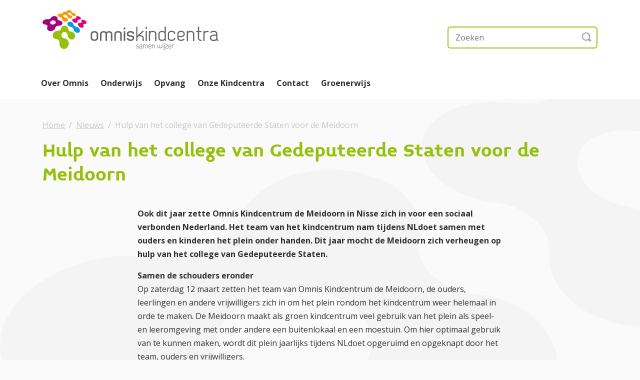

--- FILE ---
content_type: text/html; charset=UTF-8
request_url: https://omniskindcentra.nl/blog/2022/03/14/hulp-van-het-college-van-gedeputeerde-staten-voor-de-meidoorn/
body_size: 15077
content:

<!doctype html>
<html lang="nl-NL">
<head>
    <meta charset="UTF-8">
    <meta name="viewport" content="width=device-width, initial-scale=1">
    <link rel="profile" href="https://gmpg.org/xfn/11">
    <link rel="apple-touch-icon" sizes="180x180" href="/wp-content/themes/kibeo/assets/favicon/apple-touch-icon.png">
    <link rel="icon" type="image/png" sizes="32x32" href="/wp-content/themes/kibeo/assets/favicon/favicon-32x32.png">
    <link rel="icon" type="image/png" sizes="16x16" href="/wp-content/themes/kibeo/assets/favicon/favicon-16x16.png">
    <link rel="manifest" href="/wp-content/themes/kibeo/assets/favicon/site.webmanifest">
    <link rel="mask-icon" href="/wp-content/themes/kibeo/assets/favicon/safari-pinned-tab.svg" color="#5bbad5">
    <link rel="shortcut icon" href="/wp-content/themes/kibeo/assets/favicon/favicon.ico">
    <meta name="msapplication-TileColor" content="#ffffff">
    <meta name="msapplication-config" content="/wp-content/themes/kibeo/assets/favicon/browserconfig.xml">
    <meta name="theme-color" content="#ffffff">
    <meta name='robots' content='index, follow, max-image-preview:large, max-snippet:-1, max-video-preview:-1' />

	<!-- This site is optimized with the Yoast SEO plugin v26.8 - https://yoast.com/product/yoast-seo-wordpress/ -->
	<title>Hulp van het college van Gedeputeerde Staten voor de Meidoorn - Omnis Kindcentra</title>
	<link rel="canonical" href="https://omniskindcentra.nl/blog/2022/03/14/hulp-van-het-college-van-gedeputeerde-staten-voor-de-meidoorn/" />
	<meta property="og:locale" content="nl_NL" />
	<meta property="og:type" content="article" />
	<meta property="og:title" content="Hulp van het college van Gedeputeerde Staten voor de Meidoorn - Omnis Kindcentra" />
	<meta property="og:description" content="Hulp van het college van Gedeputeerde Staten voor de Meidoorn tijdens NLdoet" />
	<meta property="og:url" content="https://omniskindcentra.nl/blog/2022/03/14/hulp-van-het-college-van-gedeputeerde-staten-voor-de-meidoorn/" />
	<meta property="og:site_name" content="Omnis Kindcentra" />
	<meta property="article:published_time" content="2022-03-14T11:51:00+00:00" />
	<meta property="article:modified_time" content="2022-07-14T11:54:08+00:00" />
	<meta property="og:image" content="https://omniskindcentra.nl/wp-content/uploads/2022/07/IMG_2890-scaled.jpg" />
	<meta property="og:image:width" content="2560" />
	<meta property="og:image:height" content="1707" />
	<meta property="og:image:type" content="image/jpeg" />
	<meta name="author" content="omnis" />
	<meta name="twitter:card" content="summary_large_image" />
	<meta name="twitter:label1" content="Geschreven door" />
	<meta name="twitter:data1" content="omnis" />
	<meta name="twitter:label2" content="Geschatte leestijd" />
	<meta name="twitter:data2" content="2 minuten" />
	<script type="application/ld+json" class="yoast-schema-graph">{"@context":"https://schema.org","@graph":[{"@type":"Article","@id":"https://omniskindcentra.nl/blog/2022/03/14/hulp-van-het-college-van-gedeputeerde-staten-voor-de-meidoorn/#article","isPartOf":{"@id":"https://omniskindcentra.nl/blog/2022/03/14/hulp-van-het-college-van-gedeputeerde-staten-voor-de-meidoorn/"},"author":{"name":"omnis","@id":"https://omniskindcentra.nl/#/schema/person/941b59629e53ebd88a2d36d3b481ea27"},"headline":"Hulp van het college van Gedeputeerde Staten voor de Meidoorn","datePublished":"2022-03-14T11:51:00+00:00","dateModified":"2022-07-14T11:54:08+00:00","mainEntityOfPage":{"@id":"https://omniskindcentra.nl/blog/2022/03/14/hulp-van-het-college-van-gedeputeerde-staten-voor-de-meidoorn/"},"wordCount":197,"commentCount":0,"image":{"@id":"https://omniskindcentra.nl/blog/2022/03/14/hulp-van-het-college-van-gedeputeerde-staten-voor-de-meidoorn/#primaryimage"},"thumbnailUrl":"https://omniskindcentra.nl/wp-content/uploads/2022/07/IMG_2890-scaled.jpg","articleSection":["Geen categorie"],"inLanguage":"nl-NL"},{"@type":"WebPage","@id":"https://omniskindcentra.nl/blog/2022/03/14/hulp-van-het-college-van-gedeputeerde-staten-voor-de-meidoorn/","url":"https://omniskindcentra.nl/blog/2022/03/14/hulp-van-het-college-van-gedeputeerde-staten-voor-de-meidoorn/","name":"Hulp van het college van Gedeputeerde Staten voor de Meidoorn - Omnis Kindcentra","isPartOf":{"@id":"https://omniskindcentra.nl/#website"},"primaryImageOfPage":{"@id":"https://omniskindcentra.nl/blog/2022/03/14/hulp-van-het-college-van-gedeputeerde-staten-voor-de-meidoorn/#primaryimage"},"image":{"@id":"https://omniskindcentra.nl/blog/2022/03/14/hulp-van-het-college-van-gedeputeerde-staten-voor-de-meidoorn/#primaryimage"},"thumbnailUrl":"https://omniskindcentra.nl/wp-content/uploads/2022/07/IMG_2890-scaled.jpg","datePublished":"2022-03-14T11:51:00+00:00","dateModified":"2022-07-14T11:54:08+00:00","author":{"@id":"https://omniskindcentra.nl/#/schema/person/941b59629e53ebd88a2d36d3b481ea27"},"breadcrumb":{"@id":"https://omniskindcentra.nl/blog/2022/03/14/hulp-van-het-college-van-gedeputeerde-staten-voor-de-meidoorn/#breadcrumb"},"inLanguage":"nl-NL","potentialAction":[{"@type":"ReadAction","target":["https://omniskindcentra.nl/blog/2022/03/14/hulp-van-het-college-van-gedeputeerde-staten-voor-de-meidoorn/"]}]},{"@type":"ImageObject","inLanguage":"nl-NL","@id":"https://omniskindcentra.nl/blog/2022/03/14/hulp-van-het-college-van-gedeputeerde-staten-voor-de-meidoorn/#primaryimage","url":"https://omniskindcentra.nl/wp-content/uploads/2022/07/IMG_2890-scaled.jpg","contentUrl":"https://omniskindcentra.nl/wp-content/uploads/2022/07/IMG_2890-scaled.jpg","width":2560,"height":1707},{"@type":"BreadcrumbList","@id":"https://omniskindcentra.nl/blog/2022/03/14/hulp-van-het-college-van-gedeputeerde-staten-voor-de-meidoorn/#breadcrumb","itemListElement":[{"@type":"ListItem","position":1,"name":"Home","item":"https://omniskindcentra.nl/"},{"@type":"ListItem","position":2,"name":"Nieuws","item":"https://omniskindcentra.nl/over-omnis/nieuws/"},{"@type":"ListItem","position":3,"name":"Hulp van het college van Gedeputeerde Staten voor de Meidoorn"}]},{"@type":"WebSite","@id":"https://omniskindcentra.nl/#website","url":"https://omniskindcentra.nl/","name":"Omnis Kindcentra","description":"Onderwijs en opvang in de gemeente Borsele","potentialAction":[{"@type":"SearchAction","target":{"@type":"EntryPoint","urlTemplate":"https://omniskindcentra.nl/?s={search_term_string}"},"query-input":{"@type":"PropertyValueSpecification","valueRequired":true,"valueName":"search_term_string"}}],"inLanguage":"nl-NL"},{"@type":"Person","@id":"https://omniskindcentra.nl/#/schema/person/941b59629e53ebd88a2d36d3b481ea27","name":"omnis","url":"https://omniskindcentra.nl/blog/author/omnis/"}]}</script>
	<!-- / Yoast SEO plugin. -->


<link rel='dns-prefetch' href='//code.jquery.com' />
<link rel='dns-prefetch' href='//stackpath.bootstrapcdn.com' />
<link rel='dns-prefetch' href='//cdnjs.cloudflare.com' />
<link rel="alternate" type="application/rss+xml" title="Omnis Kindcentra &raquo; feed" href="https://omniskindcentra.nl/feed/" />
<link rel="alternate" title="oEmbed (JSON)" type="application/json+oembed" href="https://omniskindcentra.nl/wp-json/oembed/1.0/embed?url=https%3A%2F%2Fomniskindcentra.nl%2Fblog%2F2022%2F03%2F14%2Fhulp-van-het-college-van-gedeputeerde-staten-voor-de-meidoorn%2F" />
<link rel="alternate" title="oEmbed (XML)" type="text/xml+oembed" href="https://omniskindcentra.nl/wp-json/oembed/1.0/embed?url=https%3A%2F%2Fomniskindcentra.nl%2Fblog%2F2022%2F03%2F14%2Fhulp-van-het-college-van-gedeputeerde-staten-voor-de-meidoorn%2F&#038;format=xml" />
<style id='wp-img-auto-sizes-contain-inline-css' type='text/css'>
img:is([sizes=auto i],[sizes^="auto," i]){contain-intrinsic-size:3000px 1500px}
/*# sourceURL=wp-img-auto-sizes-contain-inline-css */
</style>
<style id='wp-emoji-styles-inline-css' type='text/css'>

	img.wp-smiley, img.emoji {
		display: inline !important;
		border: none !important;
		box-shadow: none !important;
		height: 1em !important;
		width: 1em !important;
		margin: 0 0.07em !important;
		vertical-align: -0.1em !important;
		background: none !important;
		padding: 0 !important;
	}
/*# sourceURL=wp-emoji-styles-inline-css */
</style>
<style id='wp-block-library-inline-css' type='text/css'>
:root{--wp-block-synced-color:#7a00df;--wp-block-synced-color--rgb:122,0,223;--wp-bound-block-color:var(--wp-block-synced-color);--wp-editor-canvas-background:#ddd;--wp-admin-theme-color:#007cba;--wp-admin-theme-color--rgb:0,124,186;--wp-admin-theme-color-darker-10:#006ba1;--wp-admin-theme-color-darker-10--rgb:0,107,160.5;--wp-admin-theme-color-darker-20:#005a87;--wp-admin-theme-color-darker-20--rgb:0,90,135;--wp-admin-border-width-focus:2px}@media (min-resolution:192dpi){:root{--wp-admin-border-width-focus:1.5px}}.wp-element-button{cursor:pointer}:root .has-very-light-gray-background-color{background-color:#eee}:root .has-very-dark-gray-background-color{background-color:#313131}:root .has-very-light-gray-color{color:#eee}:root .has-very-dark-gray-color{color:#313131}:root .has-vivid-green-cyan-to-vivid-cyan-blue-gradient-background{background:linear-gradient(135deg,#00d084,#0693e3)}:root .has-purple-crush-gradient-background{background:linear-gradient(135deg,#34e2e4,#4721fb 50%,#ab1dfe)}:root .has-hazy-dawn-gradient-background{background:linear-gradient(135deg,#faaca8,#dad0ec)}:root .has-subdued-olive-gradient-background{background:linear-gradient(135deg,#fafae1,#67a671)}:root .has-atomic-cream-gradient-background{background:linear-gradient(135deg,#fdd79a,#004a59)}:root .has-nightshade-gradient-background{background:linear-gradient(135deg,#330968,#31cdcf)}:root .has-midnight-gradient-background{background:linear-gradient(135deg,#020381,#2874fc)}:root{--wp--preset--font-size--normal:16px;--wp--preset--font-size--huge:42px}.has-regular-font-size{font-size:1em}.has-larger-font-size{font-size:2.625em}.has-normal-font-size{font-size:var(--wp--preset--font-size--normal)}.has-huge-font-size{font-size:var(--wp--preset--font-size--huge)}.has-text-align-center{text-align:center}.has-text-align-left{text-align:left}.has-text-align-right{text-align:right}.has-fit-text{white-space:nowrap!important}#end-resizable-editor-section{display:none}.aligncenter{clear:both}.items-justified-left{justify-content:flex-start}.items-justified-center{justify-content:center}.items-justified-right{justify-content:flex-end}.items-justified-space-between{justify-content:space-between}.screen-reader-text{border:0;clip-path:inset(50%);height:1px;margin:-1px;overflow:hidden;padding:0;position:absolute;width:1px;word-wrap:normal!important}.screen-reader-text:focus{background-color:#ddd;clip-path:none;color:#444;display:block;font-size:1em;height:auto;left:5px;line-height:normal;padding:15px 23px 14px;text-decoration:none;top:5px;width:auto;z-index:100000}html :where(.has-border-color){border-style:solid}html :where([style*=border-top-color]){border-top-style:solid}html :where([style*=border-right-color]){border-right-style:solid}html :where([style*=border-bottom-color]){border-bottom-style:solid}html :where([style*=border-left-color]){border-left-style:solid}html :where([style*=border-width]){border-style:solid}html :where([style*=border-top-width]){border-top-style:solid}html :where([style*=border-right-width]){border-right-style:solid}html :where([style*=border-bottom-width]){border-bottom-style:solid}html :where([style*=border-left-width]){border-left-style:solid}html :where(img[class*=wp-image-]){height:auto;max-width:100%}:where(figure){margin:0 0 1em}html :where(.is-position-sticky){--wp-admin--admin-bar--position-offset:var(--wp-admin--admin-bar--height,0px)}@media screen and (max-width:600px){html :where(.is-position-sticky){--wp-admin--admin-bar--position-offset:0px}}

/*# sourceURL=wp-block-library-inline-css */
</style><style id='wp-block-gallery-inline-css' type='text/css'>
.blocks-gallery-grid:not(.has-nested-images),.wp-block-gallery:not(.has-nested-images){display:flex;flex-wrap:wrap;list-style-type:none;margin:0;padding:0}.blocks-gallery-grid:not(.has-nested-images) .blocks-gallery-image,.blocks-gallery-grid:not(.has-nested-images) .blocks-gallery-item,.wp-block-gallery:not(.has-nested-images) .blocks-gallery-image,.wp-block-gallery:not(.has-nested-images) .blocks-gallery-item{display:flex;flex-direction:column;flex-grow:1;justify-content:center;margin:0 1em 1em 0;position:relative;width:calc(50% - 1em)}.blocks-gallery-grid:not(.has-nested-images) .blocks-gallery-image:nth-of-type(2n),.blocks-gallery-grid:not(.has-nested-images) .blocks-gallery-item:nth-of-type(2n),.wp-block-gallery:not(.has-nested-images) .blocks-gallery-image:nth-of-type(2n),.wp-block-gallery:not(.has-nested-images) .blocks-gallery-item:nth-of-type(2n){margin-right:0}.blocks-gallery-grid:not(.has-nested-images) .blocks-gallery-image figure,.blocks-gallery-grid:not(.has-nested-images) .blocks-gallery-item figure,.wp-block-gallery:not(.has-nested-images) .blocks-gallery-image figure,.wp-block-gallery:not(.has-nested-images) .blocks-gallery-item figure{align-items:flex-end;display:flex;height:100%;justify-content:flex-start;margin:0}.blocks-gallery-grid:not(.has-nested-images) .blocks-gallery-image img,.blocks-gallery-grid:not(.has-nested-images) .blocks-gallery-item img,.wp-block-gallery:not(.has-nested-images) .blocks-gallery-image img,.wp-block-gallery:not(.has-nested-images) .blocks-gallery-item img{display:block;height:auto;max-width:100%;width:auto}.blocks-gallery-grid:not(.has-nested-images) .blocks-gallery-image figcaption,.blocks-gallery-grid:not(.has-nested-images) .blocks-gallery-item figcaption,.wp-block-gallery:not(.has-nested-images) .blocks-gallery-image figcaption,.wp-block-gallery:not(.has-nested-images) .blocks-gallery-item figcaption{background:linear-gradient(0deg,#000000b3,#0000004d 70%,#0000);bottom:0;box-sizing:border-box;color:#fff;font-size:.8em;margin:0;max-height:100%;overflow:auto;padding:3em .77em .7em;position:absolute;text-align:center;width:100%;z-index:2}.blocks-gallery-grid:not(.has-nested-images) .blocks-gallery-image figcaption img,.blocks-gallery-grid:not(.has-nested-images) .blocks-gallery-item figcaption img,.wp-block-gallery:not(.has-nested-images) .blocks-gallery-image figcaption img,.wp-block-gallery:not(.has-nested-images) .blocks-gallery-item figcaption img{display:inline}.blocks-gallery-grid:not(.has-nested-images) figcaption,.wp-block-gallery:not(.has-nested-images) figcaption{flex-grow:1}.blocks-gallery-grid:not(.has-nested-images).is-cropped .blocks-gallery-image a,.blocks-gallery-grid:not(.has-nested-images).is-cropped .blocks-gallery-image img,.blocks-gallery-grid:not(.has-nested-images).is-cropped .blocks-gallery-item a,.blocks-gallery-grid:not(.has-nested-images).is-cropped .blocks-gallery-item img,.wp-block-gallery:not(.has-nested-images).is-cropped .blocks-gallery-image a,.wp-block-gallery:not(.has-nested-images).is-cropped .blocks-gallery-image img,.wp-block-gallery:not(.has-nested-images).is-cropped .blocks-gallery-item a,.wp-block-gallery:not(.has-nested-images).is-cropped .blocks-gallery-item img{flex:1;height:100%;object-fit:cover;width:100%}.blocks-gallery-grid:not(.has-nested-images).columns-1 .blocks-gallery-image,.blocks-gallery-grid:not(.has-nested-images).columns-1 .blocks-gallery-item,.wp-block-gallery:not(.has-nested-images).columns-1 .blocks-gallery-image,.wp-block-gallery:not(.has-nested-images).columns-1 .blocks-gallery-item{margin-right:0;width:100%}@media (min-width:600px){.blocks-gallery-grid:not(.has-nested-images).columns-3 .blocks-gallery-image,.blocks-gallery-grid:not(.has-nested-images).columns-3 .blocks-gallery-item,.wp-block-gallery:not(.has-nested-images).columns-3 .blocks-gallery-image,.wp-block-gallery:not(.has-nested-images).columns-3 .blocks-gallery-item{margin-right:1em;width:calc(33.33333% - .66667em)}.blocks-gallery-grid:not(.has-nested-images).columns-4 .blocks-gallery-image,.blocks-gallery-grid:not(.has-nested-images).columns-4 .blocks-gallery-item,.wp-block-gallery:not(.has-nested-images).columns-4 .blocks-gallery-image,.wp-block-gallery:not(.has-nested-images).columns-4 .blocks-gallery-item{margin-right:1em;width:calc(25% - .75em)}.blocks-gallery-grid:not(.has-nested-images).columns-5 .blocks-gallery-image,.blocks-gallery-grid:not(.has-nested-images).columns-5 .blocks-gallery-item,.wp-block-gallery:not(.has-nested-images).columns-5 .blocks-gallery-image,.wp-block-gallery:not(.has-nested-images).columns-5 .blocks-gallery-item{margin-right:1em;width:calc(20% - .8em)}.blocks-gallery-grid:not(.has-nested-images).columns-6 .blocks-gallery-image,.blocks-gallery-grid:not(.has-nested-images).columns-6 .blocks-gallery-item,.wp-block-gallery:not(.has-nested-images).columns-6 .blocks-gallery-image,.wp-block-gallery:not(.has-nested-images).columns-6 .blocks-gallery-item{margin-right:1em;width:calc(16.66667% - .83333em)}.blocks-gallery-grid:not(.has-nested-images).columns-7 .blocks-gallery-image,.blocks-gallery-grid:not(.has-nested-images).columns-7 .blocks-gallery-item,.wp-block-gallery:not(.has-nested-images).columns-7 .blocks-gallery-image,.wp-block-gallery:not(.has-nested-images).columns-7 .blocks-gallery-item{margin-right:1em;width:calc(14.28571% - .85714em)}.blocks-gallery-grid:not(.has-nested-images).columns-8 .blocks-gallery-image,.blocks-gallery-grid:not(.has-nested-images).columns-8 .blocks-gallery-item,.wp-block-gallery:not(.has-nested-images).columns-8 .blocks-gallery-image,.wp-block-gallery:not(.has-nested-images).columns-8 .blocks-gallery-item{margin-right:1em;width:calc(12.5% - .875em)}.blocks-gallery-grid:not(.has-nested-images).columns-1 .blocks-gallery-image:nth-of-type(1n),.blocks-gallery-grid:not(.has-nested-images).columns-1 .blocks-gallery-item:nth-of-type(1n),.blocks-gallery-grid:not(.has-nested-images).columns-2 .blocks-gallery-image:nth-of-type(2n),.blocks-gallery-grid:not(.has-nested-images).columns-2 .blocks-gallery-item:nth-of-type(2n),.blocks-gallery-grid:not(.has-nested-images).columns-3 .blocks-gallery-image:nth-of-type(3n),.blocks-gallery-grid:not(.has-nested-images).columns-3 .blocks-gallery-item:nth-of-type(3n),.blocks-gallery-grid:not(.has-nested-images).columns-4 .blocks-gallery-image:nth-of-type(4n),.blocks-gallery-grid:not(.has-nested-images).columns-4 .blocks-gallery-item:nth-of-type(4n),.blocks-gallery-grid:not(.has-nested-images).columns-5 .blocks-gallery-image:nth-of-type(5n),.blocks-gallery-grid:not(.has-nested-images).columns-5 .blocks-gallery-item:nth-of-type(5n),.blocks-gallery-grid:not(.has-nested-images).columns-6 .blocks-gallery-image:nth-of-type(6n),.blocks-gallery-grid:not(.has-nested-images).columns-6 .blocks-gallery-item:nth-of-type(6n),.blocks-gallery-grid:not(.has-nested-images).columns-7 .blocks-gallery-image:nth-of-type(7n),.blocks-gallery-grid:not(.has-nested-images).columns-7 .blocks-gallery-item:nth-of-type(7n),.blocks-gallery-grid:not(.has-nested-images).columns-8 .blocks-gallery-image:nth-of-type(8n),.blocks-gallery-grid:not(.has-nested-images).columns-8 .blocks-gallery-item:nth-of-type(8n),.wp-block-gallery:not(.has-nested-images).columns-1 .blocks-gallery-image:nth-of-type(1n),.wp-block-gallery:not(.has-nested-images).columns-1 .blocks-gallery-item:nth-of-type(1n),.wp-block-gallery:not(.has-nested-images).columns-2 .blocks-gallery-image:nth-of-type(2n),.wp-block-gallery:not(.has-nested-images).columns-2 .blocks-gallery-item:nth-of-type(2n),.wp-block-gallery:not(.has-nested-images).columns-3 .blocks-gallery-image:nth-of-type(3n),.wp-block-gallery:not(.has-nested-images).columns-3 .blocks-gallery-item:nth-of-type(3n),.wp-block-gallery:not(.has-nested-images).columns-4 .blocks-gallery-image:nth-of-type(4n),.wp-block-gallery:not(.has-nested-images).columns-4 .blocks-gallery-item:nth-of-type(4n),.wp-block-gallery:not(.has-nested-images).columns-5 .blocks-gallery-image:nth-of-type(5n),.wp-block-gallery:not(.has-nested-images).columns-5 .blocks-gallery-item:nth-of-type(5n),.wp-block-gallery:not(.has-nested-images).columns-6 .blocks-gallery-image:nth-of-type(6n),.wp-block-gallery:not(.has-nested-images).columns-6 .blocks-gallery-item:nth-of-type(6n),.wp-block-gallery:not(.has-nested-images).columns-7 .blocks-gallery-image:nth-of-type(7n),.wp-block-gallery:not(.has-nested-images).columns-7 .blocks-gallery-item:nth-of-type(7n),.wp-block-gallery:not(.has-nested-images).columns-8 .blocks-gallery-image:nth-of-type(8n),.wp-block-gallery:not(.has-nested-images).columns-8 .blocks-gallery-item:nth-of-type(8n){margin-right:0}}.blocks-gallery-grid:not(.has-nested-images) .blocks-gallery-image:last-child,.blocks-gallery-grid:not(.has-nested-images) .blocks-gallery-item:last-child,.wp-block-gallery:not(.has-nested-images) .blocks-gallery-image:last-child,.wp-block-gallery:not(.has-nested-images) .blocks-gallery-item:last-child{margin-right:0}.blocks-gallery-grid:not(.has-nested-images).alignleft,.blocks-gallery-grid:not(.has-nested-images).alignright,.wp-block-gallery:not(.has-nested-images).alignleft,.wp-block-gallery:not(.has-nested-images).alignright{max-width:420px;width:100%}.blocks-gallery-grid:not(.has-nested-images).aligncenter .blocks-gallery-item figure,.wp-block-gallery:not(.has-nested-images).aligncenter .blocks-gallery-item figure{justify-content:center}.wp-block-gallery:not(.is-cropped) .blocks-gallery-item{align-self:flex-start}figure.wp-block-gallery.has-nested-images{align-items:normal}.wp-block-gallery.has-nested-images figure.wp-block-image:not(#individual-image){margin:0;width:calc(50% - var(--wp--style--unstable-gallery-gap, 16px)/2)}.wp-block-gallery.has-nested-images figure.wp-block-image{box-sizing:border-box;display:flex;flex-direction:column;flex-grow:1;justify-content:center;max-width:100%;position:relative}.wp-block-gallery.has-nested-images figure.wp-block-image>a,.wp-block-gallery.has-nested-images figure.wp-block-image>div{flex-direction:column;flex-grow:1;margin:0}.wp-block-gallery.has-nested-images figure.wp-block-image img{display:block;height:auto;max-width:100%!important;width:auto}.wp-block-gallery.has-nested-images figure.wp-block-image figcaption,.wp-block-gallery.has-nested-images figure.wp-block-image:has(figcaption):before{bottom:0;left:0;max-height:100%;position:absolute;right:0}.wp-block-gallery.has-nested-images figure.wp-block-image:has(figcaption):before{backdrop-filter:blur(3px);content:"";height:100%;-webkit-mask-image:linear-gradient(0deg,#000 20%,#0000);mask-image:linear-gradient(0deg,#000 20%,#0000);max-height:40%;pointer-events:none}.wp-block-gallery.has-nested-images figure.wp-block-image figcaption{box-sizing:border-box;color:#fff;font-size:13px;margin:0;overflow:auto;padding:1em;text-align:center;text-shadow:0 0 1.5px #000}.wp-block-gallery.has-nested-images figure.wp-block-image figcaption::-webkit-scrollbar{height:12px;width:12px}.wp-block-gallery.has-nested-images figure.wp-block-image figcaption::-webkit-scrollbar-track{background-color:initial}.wp-block-gallery.has-nested-images figure.wp-block-image figcaption::-webkit-scrollbar-thumb{background-clip:padding-box;background-color:initial;border:3px solid #0000;border-radius:8px}.wp-block-gallery.has-nested-images figure.wp-block-image figcaption:focus-within::-webkit-scrollbar-thumb,.wp-block-gallery.has-nested-images figure.wp-block-image figcaption:focus::-webkit-scrollbar-thumb,.wp-block-gallery.has-nested-images figure.wp-block-image figcaption:hover::-webkit-scrollbar-thumb{background-color:#fffc}.wp-block-gallery.has-nested-images figure.wp-block-image figcaption{scrollbar-color:#0000 #0000;scrollbar-gutter:stable both-edges;scrollbar-width:thin}.wp-block-gallery.has-nested-images figure.wp-block-image figcaption:focus,.wp-block-gallery.has-nested-images figure.wp-block-image figcaption:focus-within,.wp-block-gallery.has-nested-images figure.wp-block-image figcaption:hover{scrollbar-color:#fffc #0000}.wp-block-gallery.has-nested-images figure.wp-block-image figcaption{will-change:transform}@media (hover:none){.wp-block-gallery.has-nested-images figure.wp-block-image figcaption{scrollbar-color:#fffc #0000}}.wp-block-gallery.has-nested-images figure.wp-block-image figcaption{background:linear-gradient(0deg,#0006,#0000)}.wp-block-gallery.has-nested-images figure.wp-block-image figcaption img{display:inline}.wp-block-gallery.has-nested-images figure.wp-block-image figcaption a{color:inherit}.wp-block-gallery.has-nested-images figure.wp-block-image.has-custom-border img{box-sizing:border-box}.wp-block-gallery.has-nested-images figure.wp-block-image.has-custom-border>a,.wp-block-gallery.has-nested-images figure.wp-block-image.has-custom-border>div,.wp-block-gallery.has-nested-images figure.wp-block-image.is-style-rounded>a,.wp-block-gallery.has-nested-images figure.wp-block-image.is-style-rounded>div{flex:1 1 auto}.wp-block-gallery.has-nested-images figure.wp-block-image.has-custom-border figcaption,.wp-block-gallery.has-nested-images figure.wp-block-image.is-style-rounded figcaption{background:none;color:inherit;flex:initial;margin:0;padding:10px 10px 9px;position:relative;text-shadow:none}.wp-block-gallery.has-nested-images figure.wp-block-image.has-custom-border:before,.wp-block-gallery.has-nested-images figure.wp-block-image.is-style-rounded:before{content:none}.wp-block-gallery.has-nested-images figcaption{flex-basis:100%;flex-grow:1;text-align:center}.wp-block-gallery.has-nested-images:not(.is-cropped) figure.wp-block-image:not(#individual-image){margin-bottom:auto;margin-top:0}.wp-block-gallery.has-nested-images.is-cropped figure.wp-block-image:not(#individual-image){align-self:inherit}.wp-block-gallery.has-nested-images.is-cropped figure.wp-block-image:not(#individual-image)>a,.wp-block-gallery.has-nested-images.is-cropped figure.wp-block-image:not(#individual-image)>div:not(.components-drop-zone){display:flex}.wp-block-gallery.has-nested-images.is-cropped figure.wp-block-image:not(#individual-image) a,.wp-block-gallery.has-nested-images.is-cropped figure.wp-block-image:not(#individual-image) img{flex:1 0 0%;height:100%;object-fit:cover;width:100%}.wp-block-gallery.has-nested-images.columns-1 figure.wp-block-image:not(#individual-image){width:100%}@media (min-width:600px){.wp-block-gallery.has-nested-images.columns-3 figure.wp-block-image:not(#individual-image){width:calc(33.33333% - var(--wp--style--unstable-gallery-gap, 16px)*.66667)}.wp-block-gallery.has-nested-images.columns-4 figure.wp-block-image:not(#individual-image){width:calc(25% - var(--wp--style--unstable-gallery-gap, 16px)*.75)}.wp-block-gallery.has-nested-images.columns-5 figure.wp-block-image:not(#individual-image){width:calc(20% - var(--wp--style--unstable-gallery-gap, 16px)*.8)}.wp-block-gallery.has-nested-images.columns-6 figure.wp-block-image:not(#individual-image){width:calc(16.66667% - var(--wp--style--unstable-gallery-gap, 16px)*.83333)}.wp-block-gallery.has-nested-images.columns-7 figure.wp-block-image:not(#individual-image){width:calc(14.28571% - var(--wp--style--unstable-gallery-gap, 16px)*.85714)}.wp-block-gallery.has-nested-images.columns-8 figure.wp-block-image:not(#individual-image){width:calc(12.5% - var(--wp--style--unstable-gallery-gap, 16px)*.875)}.wp-block-gallery.has-nested-images.columns-default figure.wp-block-image:not(#individual-image){width:calc(33.33% - var(--wp--style--unstable-gallery-gap, 16px)*.66667)}.wp-block-gallery.has-nested-images.columns-default figure.wp-block-image:not(#individual-image):first-child:nth-last-child(2),.wp-block-gallery.has-nested-images.columns-default figure.wp-block-image:not(#individual-image):first-child:nth-last-child(2)~figure.wp-block-image:not(#individual-image){width:calc(50% - var(--wp--style--unstable-gallery-gap, 16px)*.5)}.wp-block-gallery.has-nested-images.columns-default figure.wp-block-image:not(#individual-image):first-child:last-child{width:100%}}.wp-block-gallery.has-nested-images.alignleft,.wp-block-gallery.has-nested-images.alignright{max-width:420px;width:100%}.wp-block-gallery.has-nested-images.aligncenter{justify-content:center}
/*# sourceURL=https://omniskindcentra.nl/wp-includes/blocks/gallery/style.min.css */
</style>
<style id='wp-block-image-inline-css' type='text/css'>
.wp-block-image>a,.wp-block-image>figure>a{display:inline-block}.wp-block-image img{box-sizing:border-box;height:auto;max-width:100%;vertical-align:bottom}@media not (prefers-reduced-motion){.wp-block-image img.hide{visibility:hidden}.wp-block-image img.show{animation:show-content-image .4s}}.wp-block-image[style*=border-radius] img,.wp-block-image[style*=border-radius]>a{border-radius:inherit}.wp-block-image.has-custom-border img{box-sizing:border-box}.wp-block-image.aligncenter{text-align:center}.wp-block-image.alignfull>a,.wp-block-image.alignwide>a{width:100%}.wp-block-image.alignfull img,.wp-block-image.alignwide img{height:auto;width:100%}.wp-block-image .aligncenter,.wp-block-image .alignleft,.wp-block-image .alignright,.wp-block-image.aligncenter,.wp-block-image.alignleft,.wp-block-image.alignright{display:table}.wp-block-image .aligncenter>figcaption,.wp-block-image .alignleft>figcaption,.wp-block-image .alignright>figcaption,.wp-block-image.aligncenter>figcaption,.wp-block-image.alignleft>figcaption,.wp-block-image.alignright>figcaption{caption-side:bottom;display:table-caption}.wp-block-image .alignleft{float:left;margin:.5em 1em .5em 0}.wp-block-image .alignright{float:right;margin:.5em 0 .5em 1em}.wp-block-image .aligncenter{margin-left:auto;margin-right:auto}.wp-block-image :where(figcaption){margin-bottom:1em;margin-top:.5em}.wp-block-image.is-style-circle-mask img{border-radius:9999px}@supports ((-webkit-mask-image:none) or (mask-image:none)) or (-webkit-mask-image:none){.wp-block-image.is-style-circle-mask img{border-radius:0;-webkit-mask-image:url('data:image/svg+xml;utf8,<svg viewBox="0 0 100 100" xmlns="http://www.w3.org/2000/svg"><circle cx="50" cy="50" r="50"/></svg>');mask-image:url('data:image/svg+xml;utf8,<svg viewBox="0 0 100 100" xmlns="http://www.w3.org/2000/svg"><circle cx="50" cy="50" r="50"/></svg>');mask-mode:alpha;-webkit-mask-position:center;mask-position:center;-webkit-mask-repeat:no-repeat;mask-repeat:no-repeat;-webkit-mask-size:contain;mask-size:contain}}:root :where(.wp-block-image.is-style-rounded img,.wp-block-image .is-style-rounded img){border-radius:9999px}.wp-block-image figure{margin:0}.wp-lightbox-container{display:flex;flex-direction:column;position:relative}.wp-lightbox-container img{cursor:zoom-in}.wp-lightbox-container img:hover+button{opacity:1}.wp-lightbox-container button{align-items:center;backdrop-filter:blur(16px) saturate(180%);background-color:#5a5a5a40;border:none;border-radius:4px;cursor:zoom-in;display:flex;height:20px;justify-content:center;opacity:0;padding:0;position:absolute;right:16px;text-align:center;top:16px;width:20px;z-index:100}@media not (prefers-reduced-motion){.wp-lightbox-container button{transition:opacity .2s ease}}.wp-lightbox-container button:focus-visible{outline:3px auto #5a5a5a40;outline:3px auto -webkit-focus-ring-color;outline-offset:3px}.wp-lightbox-container button:hover{cursor:pointer;opacity:1}.wp-lightbox-container button:focus{opacity:1}.wp-lightbox-container button:focus,.wp-lightbox-container button:hover,.wp-lightbox-container button:not(:hover):not(:active):not(.has-background){background-color:#5a5a5a40;border:none}.wp-lightbox-overlay{box-sizing:border-box;cursor:zoom-out;height:100vh;left:0;overflow:hidden;position:fixed;top:0;visibility:hidden;width:100%;z-index:100000}.wp-lightbox-overlay .close-button{align-items:center;cursor:pointer;display:flex;justify-content:center;min-height:40px;min-width:40px;padding:0;position:absolute;right:calc(env(safe-area-inset-right) + 16px);top:calc(env(safe-area-inset-top) + 16px);z-index:5000000}.wp-lightbox-overlay .close-button:focus,.wp-lightbox-overlay .close-button:hover,.wp-lightbox-overlay .close-button:not(:hover):not(:active):not(.has-background){background:none;border:none}.wp-lightbox-overlay .lightbox-image-container{height:var(--wp--lightbox-container-height);left:50%;overflow:hidden;position:absolute;top:50%;transform:translate(-50%,-50%);transform-origin:top left;width:var(--wp--lightbox-container-width);z-index:9999999999}.wp-lightbox-overlay .wp-block-image{align-items:center;box-sizing:border-box;display:flex;height:100%;justify-content:center;margin:0;position:relative;transform-origin:0 0;width:100%;z-index:3000000}.wp-lightbox-overlay .wp-block-image img{height:var(--wp--lightbox-image-height);min-height:var(--wp--lightbox-image-height);min-width:var(--wp--lightbox-image-width);width:var(--wp--lightbox-image-width)}.wp-lightbox-overlay .wp-block-image figcaption{display:none}.wp-lightbox-overlay button{background:none;border:none}.wp-lightbox-overlay .scrim{background-color:#fff;height:100%;opacity:.9;position:absolute;width:100%;z-index:2000000}.wp-lightbox-overlay.active{visibility:visible}@media not (prefers-reduced-motion){.wp-lightbox-overlay.active{animation:turn-on-visibility .25s both}.wp-lightbox-overlay.active img{animation:turn-on-visibility .35s both}.wp-lightbox-overlay.show-closing-animation:not(.active){animation:turn-off-visibility .35s both}.wp-lightbox-overlay.show-closing-animation:not(.active) img{animation:turn-off-visibility .25s both}.wp-lightbox-overlay.zoom.active{animation:none;opacity:1;visibility:visible}.wp-lightbox-overlay.zoom.active .lightbox-image-container{animation:lightbox-zoom-in .4s}.wp-lightbox-overlay.zoom.active .lightbox-image-container img{animation:none}.wp-lightbox-overlay.zoom.active .scrim{animation:turn-on-visibility .4s forwards}.wp-lightbox-overlay.zoom.show-closing-animation:not(.active){animation:none}.wp-lightbox-overlay.zoom.show-closing-animation:not(.active) .lightbox-image-container{animation:lightbox-zoom-out .4s}.wp-lightbox-overlay.zoom.show-closing-animation:not(.active) .lightbox-image-container img{animation:none}.wp-lightbox-overlay.zoom.show-closing-animation:not(.active) .scrim{animation:turn-off-visibility .4s forwards}}@keyframes show-content-image{0%{visibility:hidden}99%{visibility:hidden}to{visibility:visible}}@keyframes turn-on-visibility{0%{opacity:0}to{opacity:1}}@keyframes turn-off-visibility{0%{opacity:1;visibility:visible}99%{opacity:0;visibility:visible}to{opacity:0;visibility:hidden}}@keyframes lightbox-zoom-in{0%{transform:translate(calc((-100vw + var(--wp--lightbox-scrollbar-width))/2 + var(--wp--lightbox-initial-left-position)),calc(-50vh + var(--wp--lightbox-initial-top-position))) scale(var(--wp--lightbox-scale))}to{transform:translate(-50%,-50%) scale(1)}}@keyframes lightbox-zoom-out{0%{transform:translate(-50%,-50%) scale(1);visibility:visible}99%{visibility:visible}to{transform:translate(calc((-100vw + var(--wp--lightbox-scrollbar-width))/2 + var(--wp--lightbox-initial-left-position)),calc(-50vh + var(--wp--lightbox-initial-top-position))) scale(var(--wp--lightbox-scale));visibility:hidden}}
/*# sourceURL=https://omniskindcentra.nl/wp-includes/blocks/image/style.min.css */
</style>
<style id='global-styles-inline-css' type='text/css'>
:root{--wp--preset--aspect-ratio--square: 1;--wp--preset--aspect-ratio--4-3: 4/3;--wp--preset--aspect-ratio--3-4: 3/4;--wp--preset--aspect-ratio--3-2: 3/2;--wp--preset--aspect-ratio--2-3: 2/3;--wp--preset--aspect-ratio--16-9: 16/9;--wp--preset--aspect-ratio--9-16: 9/16;--wp--preset--color--black: #000000;--wp--preset--color--cyan-bluish-gray: #abb8c3;--wp--preset--color--white: #ffffff;--wp--preset--color--pale-pink: #f78da7;--wp--preset--color--vivid-red: #cf2e2e;--wp--preset--color--luminous-vivid-orange: #ff6900;--wp--preset--color--luminous-vivid-amber: #fcb900;--wp--preset--color--light-green-cyan: #7bdcb5;--wp--preset--color--vivid-green-cyan: #00d084;--wp--preset--color--pale-cyan-blue: #8ed1fc;--wp--preset--color--vivid-cyan-blue: #0693e3;--wp--preset--color--vivid-purple: #9b51e0;--wp--preset--gradient--vivid-cyan-blue-to-vivid-purple: linear-gradient(135deg,rgb(6,147,227) 0%,rgb(155,81,224) 100%);--wp--preset--gradient--light-green-cyan-to-vivid-green-cyan: linear-gradient(135deg,rgb(122,220,180) 0%,rgb(0,208,130) 100%);--wp--preset--gradient--luminous-vivid-amber-to-luminous-vivid-orange: linear-gradient(135deg,rgb(252,185,0) 0%,rgb(255,105,0) 100%);--wp--preset--gradient--luminous-vivid-orange-to-vivid-red: linear-gradient(135deg,rgb(255,105,0) 0%,rgb(207,46,46) 100%);--wp--preset--gradient--very-light-gray-to-cyan-bluish-gray: linear-gradient(135deg,rgb(238,238,238) 0%,rgb(169,184,195) 100%);--wp--preset--gradient--cool-to-warm-spectrum: linear-gradient(135deg,rgb(74,234,220) 0%,rgb(151,120,209) 20%,rgb(207,42,186) 40%,rgb(238,44,130) 60%,rgb(251,105,98) 80%,rgb(254,248,76) 100%);--wp--preset--gradient--blush-light-purple: linear-gradient(135deg,rgb(255,206,236) 0%,rgb(152,150,240) 100%);--wp--preset--gradient--blush-bordeaux: linear-gradient(135deg,rgb(254,205,165) 0%,rgb(254,45,45) 50%,rgb(107,0,62) 100%);--wp--preset--gradient--luminous-dusk: linear-gradient(135deg,rgb(255,203,112) 0%,rgb(199,81,192) 50%,rgb(65,88,208) 100%);--wp--preset--gradient--pale-ocean: linear-gradient(135deg,rgb(255,245,203) 0%,rgb(182,227,212) 50%,rgb(51,167,181) 100%);--wp--preset--gradient--electric-grass: linear-gradient(135deg,rgb(202,248,128) 0%,rgb(113,206,126) 100%);--wp--preset--gradient--midnight: linear-gradient(135deg,rgb(2,3,129) 0%,rgb(40,116,252) 100%);--wp--preset--font-size--small: 13px;--wp--preset--font-size--medium: 20px;--wp--preset--font-size--large: 36px;--wp--preset--font-size--x-large: 42px;--wp--preset--spacing--20: 0.44rem;--wp--preset--spacing--30: 0.67rem;--wp--preset--spacing--40: 1rem;--wp--preset--spacing--50: 1.5rem;--wp--preset--spacing--60: 2.25rem;--wp--preset--spacing--70: 3.38rem;--wp--preset--spacing--80: 5.06rem;--wp--preset--shadow--natural: 6px 6px 9px rgba(0, 0, 0, 0.2);--wp--preset--shadow--deep: 12px 12px 50px rgba(0, 0, 0, 0.4);--wp--preset--shadow--sharp: 6px 6px 0px rgba(0, 0, 0, 0.2);--wp--preset--shadow--outlined: 6px 6px 0px -3px rgb(255, 255, 255), 6px 6px rgb(0, 0, 0);--wp--preset--shadow--crisp: 6px 6px 0px rgb(0, 0, 0);}:where(.is-layout-flex){gap: 0.5em;}:where(.is-layout-grid){gap: 0.5em;}body .is-layout-flex{display: flex;}.is-layout-flex{flex-wrap: wrap;align-items: center;}.is-layout-flex > :is(*, div){margin: 0;}body .is-layout-grid{display: grid;}.is-layout-grid > :is(*, div){margin: 0;}:where(.wp-block-columns.is-layout-flex){gap: 2em;}:where(.wp-block-columns.is-layout-grid){gap: 2em;}:where(.wp-block-post-template.is-layout-flex){gap: 1.25em;}:where(.wp-block-post-template.is-layout-grid){gap: 1.25em;}.has-black-color{color: var(--wp--preset--color--black) !important;}.has-cyan-bluish-gray-color{color: var(--wp--preset--color--cyan-bluish-gray) !important;}.has-white-color{color: var(--wp--preset--color--white) !important;}.has-pale-pink-color{color: var(--wp--preset--color--pale-pink) !important;}.has-vivid-red-color{color: var(--wp--preset--color--vivid-red) !important;}.has-luminous-vivid-orange-color{color: var(--wp--preset--color--luminous-vivid-orange) !important;}.has-luminous-vivid-amber-color{color: var(--wp--preset--color--luminous-vivid-amber) !important;}.has-light-green-cyan-color{color: var(--wp--preset--color--light-green-cyan) !important;}.has-vivid-green-cyan-color{color: var(--wp--preset--color--vivid-green-cyan) !important;}.has-pale-cyan-blue-color{color: var(--wp--preset--color--pale-cyan-blue) !important;}.has-vivid-cyan-blue-color{color: var(--wp--preset--color--vivid-cyan-blue) !important;}.has-vivid-purple-color{color: var(--wp--preset--color--vivid-purple) !important;}.has-black-background-color{background-color: var(--wp--preset--color--black) !important;}.has-cyan-bluish-gray-background-color{background-color: var(--wp--preset--color--cyan-bluish-gray) !important;}.has-white-background-color{background-color: var(--wp--preset--color--white) !important;}.has-pale-pink-background-color{background-color: var(--wp--preset--color--pale-pink) !important;}.has-vivid-red-background-color{background-color: var(--wp--preset--color--vivid-red) !important;}.has-luminous-vivid-orange-background-color{background-color: var(--wp--preset--color--luminous-vivid-orange) !important;}.has-luminous-vivid-amber-background-color{background-color: var(--wp--preset--color--luminous-vivid-amber) !important;}.has-light-green-cyan-background-color{background-color: var(--wp--preset--color--light-green-cyan) !important;}.has-vivid-green-cyan-background-color{background-color: var(--wp--preset--color--vivid-green-cyan) !important;}.has-pale-cyan-blue-background-color{background-color: var(--wp--preset--color--pale-cyan-blue) !important;}.has-vivid-cyan-blue-background-color{background-color: var(--wp--preset--color--vivid-cyan-blue) !important;}.has-vivid-purple-background-color{background-color: var(--wp--preset--color--vivid-purple) !important;}.has-black-border-color{border-color: var(--wp--preset--color--black) !important;}.has-cyan-bluish-gray-border-color{border-color: var(--wp--preset--color--cyan-bluish-gray) !important;}.has-white-border-color{border-color: var(--wp--preset--color--white) !important;}.has-pale-pink-border-color{border-color: var(--wp--preset--color--pale-pink) !important;}.has-vivid-red-border-color{border-color: var(--wp--preset--color--vivid-red) !important;}.has-luminous-vivid-orange-border-color{border-color: var(--wp--preset--color--luminous-vivid-orange) !important;}.has-luminous-vivid-amber-border-color{border-color: var(--wp--preset--color--luminous-vivid-amber) !important;}.has-light-green-cyan-border-color{border-color: var(--wp--preset--color--light-green-cyan) !important;}.has-vivid-green-cyan-border-color{border-color: var(--wp--preset--color--vivid-green-cyan) !important;}.has-pale-cyan-blue-border-color{border-color: var(--wp--preset--color--pale-cyan-blue) !important;}.has-vivid-cyan-blue-border-color{border-color: var(--wp--preset--color--vivid-cyan-blue) !important;}.has-vivid-purple-border-color{border-color: var(--wp--preset--color--vivid-purple) !important;}.has-vivid-cyan-blue-to-vivid-purple-gradient-background{background: var(--wp--preset--gradient--vivid-cyan-blue-to-vivid-purple) !important;}.has-light-green-cyan-to-vivid-green-cyan-gradient-background{background: var(--wp--preset--gradient--light-green-cyan-to-vivid-green-cyan) !important;}.has-luminous-vivid-amber-to-luminous-vivid-orange-gradient-background{background: var(--wp--preset--gradient--luminous-vivid-amber-to-luminous-vivid-orange) !important;}.has-luminous-vivid-orange-to-vivid-red-gradient-background{background: var(--wp--preset--gradient--luminous-vivid-orange-to-vivid-red) !important;}.has-very-light-gray-to-cyan-bluish-gray-gradient-background{background: var(--wp--preset--gradient--very-light-gray-to-cyan-bluish-gray) !important;}.has-cool-to-warm-spectrum-gradient-background{background: var(--wp--preset--gradient--cool-to-warm-spectrum) !important;}.has-blush-light-purple-gradient-background{background: var(--wp--preset--gradient--blush-light-purple) !important;}.has-blush-bordeaux-gradient-background{background: var(--wp--preset--gradient--blush-bordeaux) !important;}.has-luminous-dusk-gradient-background{background: var(--wp--preset--gradient--luminous-dusk) !important;}.has-pale-ocean-gradient-background{background: var(--wp--preset--gradient--pale-ocean) !important;}.has-electric-grass-gradient-background{background: var(--wp--preset--gradient--electric-grass) !important;}.has-midnight-gradient-background{background: var(--wp--preset--gradient--midnight) !important;}.has-small-font-size{font-size: var(--wp--preset--font-size--small) !important;}.has-medium-font-size{font-size: var(--wp--preset--font-size--medium) !important;}.has-large-font-size{font-size: var(--wp--preset--font-size--large) !important;}.has-x-large-font-size{font-size: var(--wp--preset--font-size--x-large) !important;}
/*# sourceURL=global-styles-inline-css */
</style>
<style id='core-block-supports-inline-css' type='text/css'>
.wp-block-gallery.wp-block-gallery-1{--wp--style--unstable-gallery-gap:var( --wp--style--gallery-gap-default, var( --gallery-block--gutter-size, var( --wp--style--block-gap, 0.5em ) ) );gap:var( --wp--style--gallery-gap-default, var( --gallery-block--gutter-size, var( --wp--style--block-gap, 0.5em ) ) );}
/*# sourceURL=core-block-supports-inline-css */
</style>

<style id='classic-theme-styles-inline-css' type='text/css'>
/*! This file is auto-generated */
.wp-block-button__link{color:#fff;background-color:#32373c;border-radius:9999px;box-shadow:none;text-decoration:none;padding:calc(.667em + 2px) calc(1.333em + 2px);font-size:1.125em}.wp-block-file__button{background:#32373c;color:#fff;text-decoration:none}
/*# sourceURL=/wp-includes/css/classic-themes.min.css */
</style>
<link rel='stylesheet' id='contact-form-7-css' href='https://omniskindcentra.nl/wp-content/plugins/contact-form-7/includes/css/styles.css?ver=6.1.4' type='text/css' media='all' />
<link rel='stylesheet' id='fontawesome-css-css' href='https://cdnjs.cloudflare.com/ajax/libs/font-awesome/4.7.0/css/font-awesome.min.css?ver=6780199207' type='text/css' media='all' />
<link rel='stylesheet' id='bootstrap-css-css' href='https://stackpath.bootstrapcdn.com/bootstrap/4.2.1/css/bootstrap.min.css?ver=6780199207' type='text/css' media='all' />
<link rel='stylesheet' id='custom-mce-styles-css' href='https://omniskindcentra.nl/wp-content/themes/kibeo/css/custom-mce.css?ver=6780199207' type='text/css' media='all' />
<link rel='stylesheet' id='app-styles-css' href='https://omniskindcentra.nl/wp-content/themes/kibeo/css/app.css?ver=6780199207' type='text/css' media='all' />
<link rel='stylesheet' id='owl-carousel-css-css' href='https://omniskindcentra.nl/wp-content/themes/kibeo/css/owl.carousel.min.css?ver=6780199207' type='text/css' media='all' />
<link rel='stylesheet' id='kibeo-style-css' href='https://omniskindcentra.nl/wp-content/themes/kibeo/style.css?ver=6.9' type='text/css' media='all' />
<script type="text/javascript" src="https://code.jquery.com/jquery-3.3.1.slim.min.js?ver=6780199207" id="jquery-js-js"></script>
<script type="text/javascript" src="https://stackpath.bootstrapcdn.com/bootstrap/4.2.1/js/bootstrap.min.js?ver=6780199207" id="bootstrap-js-js"></script>
<script type="text/javascript" src="https://omniskindcentra.nl/wp-content/themes/kibeo/js/owl.carousel.min.js?ver=6780199207" id="owl-carousel-js-js"></script>
<script type="text/javascript" src="https://omniskindcentra.nl/wp-content/themes/kibeo/js/app.js?ver=6780199207" id="app-js-js"></script>
<link rel="https://api.w.org/" href="https://omniskindcentra.nl/wp-json/" /><link rel="alternate" title="JSON" type="application/json" href="https://omniskindcentra.nl/wp-json/wp/v2/posts/2492" /><link rel="EditURI" type="application/rsd+xml" title="RSD" href="https://omniskindcentra.nl/xmlrpc.php?rsd" />
<meta name="generator" content="WordPress 6.9" />
<link rel='shortlink' href='https://omniskindcentra.nl/?p=2492' />

		<!-- GA Google Analytics @ https://m0n.co/ga -->
		<script>
			(function(i,s,o,g,r,a,m){i['GoogleAnalyticsObject']=r;i[r]=i[r]||function(){
			(i[r].q=i[r].q||[]).push(arguments)},i[r].l=1*new Date();a=s.createElement(o),
			m=s.getElementsByTagName(o)[0];a.async=1;a.src=g;m.parentNode.insertBefore(a,m)
			})(window,document,'script','https://www.google-analytics.com/analytics.js','ga');
			ga('create', 'UA-139225689-1', 'auto');
			ga('send', 'pageview');
		</script>

	<!-- Google Tag Manager -->
<script>(function(w,d,s,l,i){w[l]=w[l]||[];w[l].push({'gtm.start':
new Date().getTime(),event:'gtm.js'});var f=d.getElementsByTagName(s)[0],
j=d.createElement(s),dl=l!='dataLayer'?'&l='+l:'';j.async=true;j.src=
'https://www.googletagmanager.com/gtm.js?id='+i+dl;f.parentNode.insertBefore(j,f);
})(window,document,'script','dataLayer','GTM-M7TNZQH');</script>
<!-- End Google Tag Manager -->		<style type="text/css" id="wp-custom-css">
			.float_left {
	float: left;
	margin-right: 1rem;
}		</style>
		        <style type="text/css">
        .content-1 h1, 
        .content-1 h2, 
        .content-1 h3, 
        .content-1 h4, 
        .content-1 h5, 
        .content-1 h6, 
        .section-title h1,
        .wpcf7 .form-group.floating-label label,
        .wpcf7 .form-group.floating-label.focus label,
        .content-1 a,
        #primary-menu > .current-menu-item > a,
        #primary-menu > .menu-item > .sub-menu > .menu-item.current-menu-item a,
        .archive-post .content-block .date,
        .page-numbers,
        .section-title h2 {
            color: #97bf0d;
        }

        body {
            background-image: url(https://omniskindcentra.nl/wp-content/uploads/2022/06/body-bg.svg);
            background-repeat: repeat;
        }

        .button-link-archive-post > .button-link {
            color: white;
            background-color: #97bf0d;
        }

        #primary-menu > .main-menu-items:hover > a {
            background-color: #97bf0d;
        }

        #primary-menu .sub-menu a:hover {
            border-bottom: solid 2px #97bf0d;
        }

        .search-result-title {
            color: #97bf0d;
        }

        .button, 
        button,
        .wpcf7 input[type="submit"],
        .kader__button, 
        #nav-icon3 span,
        .page-numbers.current  {
            background-color: #97bf0d;
            transition: all 0.5s ease;
        }

        .button:hover, 
        button:hover,
        .wpcf7 input[type="submit"]:hover,
        .kader__button:hover, 
        .page-numbers:hover {
            background-color: #e3007b;
            border-color: #e3007b;
        }

        footer {
            background-color: #009ee0;
        }

        .button, 
        button, 
        .search-input input, 
        select.wpcf7-form-control, 
        input[type="text"].wpcf7-form-control, 
        input[type="tel"].wpcf7-form-control, 
        input[type="email"].wpcf7-form-control,
        .wpcf7-textarea,
        .page-numbers {
            border-color: #97bf0d;
        }
    </style>
</head>
<body class="wp-singular post-template-default single single-post postid-2492 single-format-standard wp-theme-kibeo no-sidebar">
<link rel="preload" href="/wp-content/themes/kibeo/assets/plus.svg" as="image"/>
<link rel="preload" href="/wp-content/themes/kibeo/assets/minus.svg" as="image"/>
<header>
    <div class="container">
        <div class="header">
            <div class="header-header">
                <a class="header-brand" 
                    href="https://omniskindcentra.nl" 
                    title="Omnis Kindcentra" 
                    style="background-image: url(https://omniskindcentra.nl/wp-content/uploads/2022/05/Omnis.svg);">
                </a>
                <div class="header-menu-button">
                    <div id="nav-icon3" class="mobilebutton">
                        <span></span>
                        <span></span>
                        <span></span>
                        <span></span>
                    </div>
                </div>
            </div>
            <div class="header-footer">
                <div class="header-search">
                    <div class="search-input">
    <form method="get" action="https://omniskindcentra.nl"><input type="text" placeholder="Zoeken" name="s"
                                                         value=""/>
        <div class="search-input__icon"></div>
    </form>
</div>                </div>
                <!-- <div class="header-account">
                    <a class="header-account-button" href="https://inloggen.parnassys.net/idp/?auth=eyJ4NXQjUzI1NiI6ImVNU3pzU3NFcHpnS3RQWDROblBOVjdnczZvU2E1OG9HRmJ4bTl5OFVwYXMiLCJraWQiOiJwYXJuYXNzeXNpZHAtMjAzNTEyOTYxOTgzNDE3NzM2MSIsImFsZyI6IlJTMjU2In0.[base64].[base64]" target="_blank">
                        Mijn Omnis
                    </a>
                </div> -->
            </div>
        </div>
        <div class="menu-hoofdmenu-container"><ul id="primary-menu" class="menu"><li id="menu-item-29" class="menu-item menu-item-type-post_type menu-item-object-page menu-item-has-children menu-item-29"><a href="https://omniskindcentra.nl/over-omnis/">Over Omnis</a><div class="sub-menu-button"><div class="sub-menu-button__icon"></div></div>
<ul class="sub-menu">
	<li id="menu-item-442" class="menu-item menu-item-type-post_type menu-item-object-page menu-item-442"><a href="https://omniskindcentra.nl/over-omnis/bestuur/">Bestuur</a><div class="sub-menu-button"><div class="sub-menu-button__icon"></div></div></li>
	<li id="menu-item-441" class="menu-item menu-item-type-post_type menu-item-object-page menu-item-441"><a href="https://omniskindcentra.nl/over-omnis/missie-en-visie/">Missie en Visie</a><div class="sub-menu-button"><div class="sub-menu-button__icon"></div></div></li>
	<li id="menu-item-476" class="menu-item menu-item-type-post_type menu-item-object-page menu-item-476"><a href="https://omniskindcentra.nl/over-omnis/gmr/">GMR</a><div class="sub-menu-button"><div class="sub-menu-button__icon"></div></div></li>
	<li id="menu-item-440" class="menu-item menu-item-type-post_type menu-item-object-page current_page_parent menu-item-440"><a href="https://omniskindcentra.nl/over-omnis/nieuws/">Nieuws</a><div class="sub-menu-button"><div class="sub-menu-button__icon"></div></div></li>
	<li id="menu-item-2284" class="menu-item menu-item-type-post_type menu-item-object-page menu-item-2284"><a href="https://omniskindcentra.nl/over-omnis/nieuwsbrieven/">Nieuwsbrieven</a><div class="sub-menu-button"><div class="sub-menu-button__icon"></div></div></li>
	<li id="menu-item-2023" class="menu-item menu-item-type-post_type menu-item-object-page menu-item-2023"><a href="https://omniskindcentra.nl/over-omnis/partners-van-omnis/">Partners van Omnis</a><div class="sub-menu-button"><div class="sub-menu-button__icon"></div></div></li>
	<li id="menu-item-10628" class="menu-item menu-item-type-post_type menu-item-object-page menu-item-10628"><a href="https://omniskindcentra.nl/over-omnis/vacatures/">Vacatures</a><div class="sub-menu-button"><div class="sub-menu-button__icon"></div></div></li>
</ul>
</li>
<li id="menu-item-26" class="menu-item menu-item-type-post_type menu-item-object-page menu-item-has-children menu-item-26"><a href="https://omniskindcentra.nl/onderwijs/">Onderwijs</a><div class="sub-menu-button"><div class="sub-menu-button__icon"></div></div>
<ul class="sub-menu">
	<li id="menu-item-2547" class="menu-item menu-item-type-post_type menu-item-object-page menu-item-2547"><a href="https://omniskindcentra.nl/onderwijs/21e-eeuwse-vaardigheden/">21e-eeuwse vaardigheden</a><div class="sub-menu-button"><div class="sub-menu-button__icon"></div></div></li>
	<li id="menu-item-2546" class="menu-item menu-item-type-post_type menu-item-object-page menu-item-2546"><a href="https://omniskindcentra.nl/onderwijs/bewegend-leren/">Bewegend leren</a><div class="sub-menu-button"><div class="sub-menu-button__icon"></div></div></li>
	<li id="menu-item-2545" class="menu-item menu-item-type-post_type menu-item-object-page menu-item-2545"><a href="https://omniskindcentra.nl/onderwijs/breinhelden/">Breinhelden</a><div class="sub-menu-button"><div class="sub-menu-button__icon"></div></div></li>
	<li id="menu-item-477" class="menu-item menu-item-type-post_type menu-item-object-page menu-item-477"><a href="https://omniskindcentra.nl/onderwijs/onderwijsopmaat/">Onderwijs op maat met digitale hulpmiddelen</a><div class="sub-menu-button"><div class="sub-menu-button__icon"></div></div></li>
	<li id="menu-item-481" class="menu-item menu-item-type-post_type menu-item-object-page menu-item-481"><a href="https://omniskindcentra.nl/onderwijs/passend-onderwijs/">Passend onderwijs</a><div class="sub-menu-button"><div class="sub-menu-button__icon"></div></div></li>
	<li id="menu-item-2544" class="menu-item menu-item-type-post_type menu-item-object-page menu-item-2544"><a href="https://omniskindcentra.nl/onderwijs/portfolio/">Portfolio</a><div class="sub-menu-button"><div class="sub-menu-button__icon"></div></div></li>
	<li id="menu-item-480" class="menu-item menu-item-type-post_type menu-item-object-page menu-item-480"><a href="https://omniskindcentra.nl/onderwijs/protocollen/">Protocollen en Beleid</a><div class="sub-menu-button"><div class="sub-menu-button__icon"></div></div></li>
	<li id="menu-item-6072" class="menu-item menu-item-type-post_type menu-item-object-page menu-item-6072"><a href="https://omniskindcentra.nl/onderwijs/talent-voor-de-toekomst/">Talent voor de Toekomst</a><div class="sub-menu-button"><div class="sub-menu-button__icon"></div></div></li>
</ul>
</li>
<li id="menu-item-2576" class="menu-item menu-item-type-post_type menu-item-object-page menu-item-has-children menu-item-2576"><a href="https://omniskindcentra.nl/opvang/">Opvang</a><div class="sub-menu-button"><div class="sub-menu-button__icon"></div></div>
<ul class="sub-menu">
	<li id="menu-item-2581" class="menu-item menu-item-type-post_type menu-item-object-page menu-item-2581"><a href="https://omniskindcentra.nl/opvang/dagopvang/">Dagopvang</a><div class="sub-menu-button"><div class="sub-menu-button__icon"></div></div></li>
	<li id="menu-item-2580" class="menu-item menu-item-type-post_type menu-item-object-page menu-item-2580"><a href="https://omniskindcentra.nl/opvang/buitenschoolse-opvang/">Buitenschoolse opvang (BSO)</a><div class="sub-menu-button"><div class="sub-menu-button__icon"></div></div></li>
</ul>
</li>
<li id="menu-item-643" class="menu-item menu-item-type-post_type menu-item-object-page menu-item-643"><a href="https://omniskindcentra.nl/onze-kindcentra/">Onze Kindcentra</a><div class="sub-menu-button"><div class="sub-menu-button__icon"></div></div></li>
<li id="menu-item-25" class="menu-item menu-item-type-post_type menu-item-object-page menu-item-25"><a href="https://omniskindcentra.nl/contact/">Contact</a><div class="sub-menu-button"><div class="sub-menu-button__icon"></div></div></li>
<li id="menu-item-9233" class="menu-item menu-item-type-post_type menu-item-object-page menu-item-9233"><a href="https://omniskindcentra.nl/onderwijs/groenerwijs/">Groenerwijs</a><div class="sub-menu-button"><div class="sub-menu-button__icon"></div></div></li>
</ul></div>    </div>
</header>
<div class="site"> <!-- id: 2492 -->
<div class="section-banner">
    </div>
<div class="section-breadcrumbs"><div class="container"><ol class="breadcrumb"><span class="breadcrumb-item"><a href="https://omniskindcentra.nl">Home</a></span><span class="breadcrumb-item"><a href="https://omniskindcentra.nl/over-omnis/nieuws/">Nieuws</a></span><span class="breadcrumb-item active">Hulp van het college van Gedeputeerde Staten voor de Meidoorn</span></ol></div></div><div class="section-title">
    <div class="container">
        <h1>
            Hulp van het college van Gedeputeerde Staten voor de Meidoorn        </h1>
    </div>
</div><div class="section-content">
    <div class="container">
        <div class="row"><div class="offset-md-2 col-md-8 offset-md-2 section-primary-content content-1">
<p><strong>Ook dit jaar zette Omnis Kindcentrum de Meidoorn in Nisse zich in voor een sociaal verbonden Nederland. Het team van het kindcentrum nam tijdens NLdoet samen met ouders en kinderen het plein onder handen. Dit jaar mocht de Meidoorn zich verheugen op hulp van het college van Gedeputeerde Staten.</strong></p>
<p><strong>Samen de schouders eronder<br /></strong>Op zaterdag 12 maart zetten het team van Omnis Kindcentrum de Meidoorn, de ouders, leerlingen en andere vrijwilligers zich in om het plein rondom het kindcentrum weer helemaal in orde te maken. De Meidoorn maakt als groen kindcentrum veel gebruik van het plein als speel- en leeromgeving met onder andere een buitenlokaal en een moestuin. Om hier optimaal gebruik van te kunnen maken, wordt dit plein jaarlijks tijdens NLdoet opgeruimd en opgeknapt door het team, ouders en vrijwilligers.<br /><strong><br />Hulp van het college van Gedeputeerde Staten<br /></strong>Het college van Gedeputeerde Staten provincie Zeeland kwam meehelpen bij Omnis Kindcentrum de Meidoorn. Zij hadden zich als vrijwilliger aangemeld en hielpen mee met het opruimen van het plein van het kindcentrum.</p>
<p>Het plein rondom het kindcentrum ligt er weer tiptop bij na een geslaagde dag.  Bedankt voor alle hulp!</p>



<figure class="wp-block-gallery has-nested-images columns-default is-cropped wp-block-gallery-1 is-layout-flex wp-block-gallery-is-layout-flex">
<figure class="wp-block-image size-large"><img fetchpriority="high" decoding="async" width="1024" height="683" data-id="2496" src="https://omniskindcentra.nl/wp-content/uploads/2022/07/IMG_2831-1024x683.jpg" alt="" class="wp-image-2496" srcset="https://omniskindcentra.nl/wp-content/uploads/2022/07/IMG_2831-1024x683.jpg 1024w, https://omniskindcentra.nl/wp-content/uploads/2022/07/IMG_2831-300x200.jpg 300w, https://omniskindcentra.nl/wp-content/uploads/2022/07/IMG_2831-768x512.jpg 768w, https://omniskindcentra.nl/wp-content/uploads/2022/07/IMG_2831-1536x1024.jpg 1536w, https://omniskindcentra.nl/wp-content/uploads/2022/07/IMG_2831-2048x1365.jpg 2048w" sizes="(max-width: 1024px) 100vw, 1024px" /></figure>



<figure class="wp-block-image size-large"><img decoding="async" width="1024" height="683" data-id="2493" src="https://omniskindcentra.nl/wp-content/uploads/2022/07/IMG_2847-1024x683.jpg" alt="" class="wp-image-2493" srcset="https://omniskindcentra.nl/wp-content/uploads/2022/07/IMG_2847-1024x683.jpg 1024w, https://omniskindcentra.nl/wp-content/uploads/2022/07/IMG_2847-300x200.jpg 300w, https://omniskindcentra.nl/wp-content/uploads/2022/07/IMG_2847-768x512.jpg 768w, https://omniskindcentra.nl/wp-content/uploads/2022/07/IMG_2847-1536x1024.jpg 1536w, https://omniskindcentra.nl/wp-content/uploads/2022/07/IMG_2847-2048x1365.jpg 2048w" sizes="(max-width: 1024px) 100vw, 1024px" /></figure>



<figure class="wp-block-image size-large"><img decoding="async" width="1024" height="683" data-id="2494" src="https://omniskindcentra.nl/wp-content/uploads/2022/07/IMG_2872-1024x683.jpg" alt="" class="wp-image-2494" srcset="https://omniskindcentra.nl/wp-content/uploads/2022/07/IMG_2872-1024x683.jpg 1024w, https://omniskindcentra.nl/wp-content/uploads/2022/07/IMG_2872-300x200.jpg 300w, https://omniskindcentra.nl/wp-content/uploads/2022/07/IMG_2872-768x512.jpg 768w, https://omniskindcentra.nl/wp-content/uploads/2022/07/IMG_2872-1536x1024.jpg 1536w, https://omniskindcentra.nl/wp-content/uploads/2022/07/IMG_2872-2048x1365.jpg 2048w" sizes="(max-width: 1024px) 100vw, 1024px" /></figure>



<figure class="wp-block-image size-large"><img loading="lazy" decoding="async" width="1024" height="683" data-id="2495" src="https://omniskindcentra.nl/wp-content/uploads/2022/07/IMG_2890-1024x683.jpg" alt="" class="wp-image-2495" srcset="https://omniskindcentra.nl/wp-content/uploads/2022/07/IMG_2890-1024x683.jpg 1024w, https://omniskindcentra.nl/wp-content/uploads/2022/07/IMG_2890-300x200.jpg 300w, https://omniskindcentra.nl/wp-content/uploads/2022/07/IMG_2890-768x512.jpg 768w, https://omniskindcentra.nl/wp-content/uploads/2022/07/IMG_2890-1536x1024.jpg 1536w, https://omniskindcentra.nl/wp-content/uploads/2022/07/IMG_2890-2048x1365.jpg 2048w" sizes="auto, (max-width: 1024px) 100vw, 1024px" /></figure>
</figure>
</div></div>    </div>
</div>

</div>
<footer>
    <div class="section-footer">
        <div class="container">
            <div class="footer-columns">
                <li id="nav_menu-2" class="widget widget_nav_menu"><h2 class="widgettitle">Onze Kindcentra</h2>
<div class="menu-footer-menu-1-container"><ul id="menu-footer-menu-1" class="menu"><li id="menu-item-68" class="menu-item menu-item-type-post_type menu-item-object-page menu-item-68"><a href="https://omniskindcentra.nl/onze-kindcentra/de-reiger/">De Reiger</a></li>
<li id="menu-item-67" class="menu-item menu-item-type-post_type menu-item-object-page menu-item-67"><a href="https://omniskindcentra.nl/onze-kindcentra/de-linden/">De Linden</a></li>
<li id="menu-item-66" class="menu-item menu-item-type-post_type menu-item-object-page menu-item-66"><a href="https://omniskindcentra.nl/onze-kindcentra/de-schakel/">De Schakel</a></li>
<li id="menu-item-9396" class="menu-item menu-item-type-custom menu-item-object-custom menu-item-9396"><a href="https://regenboog.omniskindcentra.nl/">De Regenboog</a></li>
</ul></div></li>
<li id="nav_menu-3" class="widget widget_nav_menu"><div class="menu-footer-menu-2-container"><ul id="menu-footer-menu-2" class="menu"><li id="menu-item-121" class="menu-item menu-item-type-post_type menu-item-object-page menu-item-121"><a href="https://omniskindcentra.nl/onze-kindcentra/de-meidoorn/">De Meidoorn</a></li>
<li id="menu-item-120" class="menu-item menu-item-type-post_type menu-item-object-page menu-item-120"><a href="https://omniskindcentra.nl/onze-kindcentra/t-opstapje/">&#8217;t Opstapje</a></li>
<li id="menu-item-119" class="menu-item menu-item-type-post_type menu-item-object-page menu-item-119"><a href="https://omniskindcentra.nl/onze-kindcentra/franck-van-borssele/">Franck van Borssele</a></li>
</ul></div></li>
<li id="nav_menu-4" class="widget widget_nav_menu"><h2 class="widgettitle">Ga snel naar</h2>
<div class="menu-footer-menu-3-container"><ul id="menu-footer-menu-3" class="menu"><li id="menu-item-114" class="menu-item menu-item-type-custom menu-item-object-custom menu-item-114"><a href="https://inloggen.parnassys.net">Mijn Omnis</a></li>
<li id="menu-item-115" class="menu-item menu-item-type-post_type menu-item-object-page menu-item-115"><a href="https://omniskindcentra.nl/contact/">Contact</a></li>
<li id="menu-item-118" class="menu-item menu-item-type-post_type menu-item-object-page menu-item-118"><a href="https://omniskindcentra.nl/rondleiding/">Rondleiding</a></li>
</ul></div></li>
<li id="nav_menu-5" class="widget widget_nav_menu"><h2 class="widgettitle">Contact</h2>
<div class="menu-footer-menu-4-container"><ul id="menu-footer-menu-4" class="menu"><li id="menu-item-111" class="menu-item menu-item-type-custom menu-item-object-custom menu-item-111"><a href="mailto:info@omnisscholen.nl">info@omnisscholen.nl</a></li>
<li id="menu-item-112" class="menu-item menu-item-type-custom menu-item-object-custom menu-item-112"><a href="tel:+31113316350">(0113) 316 350</a></li>
<li id="menu-item-113" class="menu-item menu-item-type-custom menu-item-object-custom menu-item-113"><a href="https://www.facebook.com/omniskindcentra/"><i class="fa fa-facebook"></i> Volg ons op Facebook</a></li>
</ul></div></li>
            </div>
        </div>
    </div>
</footer>
<script type="speculationrules">
{"prefetch":[{"source":"document","where":{"and":[{"href_matches":"/*"},{"not":{"href_matches":["/wp-*.php","/wp-admin/*","/wp-content/uploads/*","/wp-content/*","/wp-content/plugins/*","/wp-content/themes/kibeo/*","/*\\?(.+)"]}},{"not":{"selector_matches":"a[rel~=\"nofollow\"]"}},{"not":{"selector_matches":".no-prefetch, .no-prefetch a"}}]},"eagerness":"conservative"}]}
</script>
<script type="text/javascript" src="https://omniskindcentra.nl/wp-includes/js/dist/hooks.min.js?ver=dd5603f07f9220ed27f1" id="wp-hooks-js"></script>
<script type="text/javascript" src="https://omniskindcentra.nl/wp-includes/js/dist/i18n.min.js?ver=c26c3dc7bed366793375" id="wp-i18n-js"></script>
<script type="text/javascript" id="wp-i18n-js-after">
/* <![CDATA[ */
wp.i18n.setLocaleData( { 'text direction\u0004ltr': [ 'ltr' ] } );
//# sourceURL=wp-i18n-js-after
/* ]]> */
</script>
<script type="text/javascript" src="https://omniskindcentra.nl/wp-content/plugins/contact-form-7/includes/swv/js/index.js?ver=6.1.4" id="swv-js"></script>
<script type="text/javascript" id="contact-form-7-js-translations">
/* <![CDATA[ */
( function( domain, translations ) {
	var localeData = translations.locale_data[ domain ] || translations.locale_data.messages;
	localeData[""].domain = domain;
	wp.i18n.setLocaleData( localeData, domain );
} )( "contact-form-7", {"translation-revision-date":"2025-11-30 09:13:36+0000","generator":"GlotPress\/4.0.3","domain":"messages","locale_data":{"messages":{"":{"domain":"messages","plural-forms":"nplurals=2; plural=n != 1;","lang":"nl"},"This contact form is placed in the wrong place.":["Dit contactformulier staat op de verkeerde plek."],"Error:":["Fout:"]}},"comment":{"reference":"includes\/js\/index.js"}} );
//# sourceURL=contact-form-7-js-translations
/* ]]> */
</script>
<script type="text/javascript" id="contact-form-7-js-before">
/* <![CDATA[ */
var wpcf7 = {
    "api": {
        "root": "https:\/\/omniskindcentra.nl\/wp-json\/",
        "namespace": "contact-form-7\/v1"
    }
};
//# sourceURL=contact-form-7-js-before
/* ]]> */
</script>
<script type="text/javascript" src="https://omniskindcentra.nl/wp-content/plugins/contact-form-7/includes/js/index.js?ver=6.1.4" id="contact-form-7-js"></script>
<script type="text/javascript" src="https://omniskindcentra.nl/wp-content/themes/kibeo/js/navigation.js?ver=20151215" id="kibeo-navigation-js"></script>
<script type="text/javascript" src="https://omniskindcentra.nl/wp-content/themes/kibeo/js/skip-link-focus-fix.js?ver=20151215" id="kibeo-skip-link-focus-fix-js"></script>
<script type="text/javascript" id="icwp-wpsf-notbot-js-extra">
/* <![CDATA[ */
var shield_vars_notbot = {"strings":{"select_action":"Please select an action to perform.","are_you_sure":"Are you sure?","absolutely_sure":"Are you absolutely sure?"},"comps":{"notbot":{"ajax":{"not_bot":{"action":"shield_action","ex":"capture_not_bot","exnonce":"e236227ee4","ajaxurl":"https://omniskindcentra.nl/wp-admin/admin-ajax.php","_wpnonce":"c34355b80d","_rest_url":"https://omniskindcentra.nl/wp-json/shield/v1/action/capture_not_bot?exnonce=e236227ee4&_wpnonce=c34355b80d"}},"flags":{"skip":false,"required":true}}}};
//# sourceURL=icwp-wpsf-notbot-js-extra
/* ]]> */
</script>
<script type="text/javascript" src="https://omniskindcentra.nl/wp-content/plugins/wp-simple-firewall/assets/dist/shield-notbot.bundle.js?ver=21.0.10&amp;mtime=1768418645" id="icwp-wpsf-notbot-js"></script>
<script id="wp-emoji-settings" type="application/json">
{"baseUrl":"https://s.w.org/images/core/emoji/17.0.2/72x72/","ext":".png","svgUrl":"https://s.w.org/images/core/emoji/17.0.2/svg/","svgExt":".svg","source":{"concatemoji":"https://omniskindcentra.nl/wp-includes/js/wp-emoji-release.min.js?ver=6.9"}}
</script>
<script type="module">
/* <![CDATA[ */
/*! This file is auto-generated */
const a=JSON.parse(document.getElementById("wp-emoji-settings").textContent),o=(window._wpemojiSettings=a,"wpEmojiSettingsSupports"),s=["flag","emoji"];function i(e){try{var t={supportTests:e,timestamp:(new Date).valueOf()};sessionStorage.setItem(o,JSON.stringify(t))}catch(e){}}function c(e,t,n){e.clearRect(0,0,e.canvas.width,e.canvas.height),e.fillText(t,0,0);t=new Uint32Array(e.getImageData(0,0,e.canvas.width,e.canvas.height).data);e.clearRect(0,0,e.canvas.width,e.canvas.height),e.fillText(n,0,0);const a=new Uint32Array(e.getImageData(0,0,e.canvas.width,e.canvas.height).data);return t.every((e,t)=>e===a[t])}function p(e,t){e.clearRect(0,0,e.canvas.width,e.canvas.height),e.fillText(t,0,0);var n=e.getImageData(16,16,1,1);for(let e=0;e<n.data.length;e++)if(0!==n.data[e])return!1;return!0}function u(e,t,n,a){switch(t){case"flag":return n(e,"\ud83c\udff3\ufe0f\u200d\u26a7\ufe0f","\ud83c\udff3\ufe0f\u200b\u26a7\ufe0f")?!1:!n(e,"\ud83c\udde8\ud83c\uddf6","\ud83c\udde8\u200b\ud83c\uddf6")&&!n(e,"\ud83c\udff4\udb40\udc67\udb40\udc62\udb40\udc65\udb40\udc6e\udb40\udc67\udb40\udc7f","\ud83c\udff4\u200b\udb40\udc67\u200b\udb40\udc62\u200b\udb40\udc65\u200b\udb40\udc6e\u200b\udb40\udc67\u200b\udb40\udc7f");case"emoji":return!a(e,"\ud83e\u1fac8")}return!1}function f(e,t,n,a){let r;const o=(r="undefined"!=typeof WorkerGlobalScope&&self instanceof WorkerGlobalScope?new OffscreenCanvas(300,150):document.createElement("canvas")).getContext("2d",{willReadFrequently:!0}),s=(o.textBaseline="top",o.font="600 32px Arial",{});return e.forEach(e=>{s[e]=t(o,e,n,a)}),s}function r(e){var t=document.createElement("script");t.src=e,t.defer=!0,document.head.appendChild(t)}a.supports={everything:!0,everythingExceptFlag:!0},new Promise(t=>{let n=function(){try{var e=JSON.parse(sessionStorage.getItem(o));if("object"==typeof e&&"number"==typeof e.timestamp&&(new Date).valueOf()<e.timestamp+604800&&"object"==typeof e.supportTests)return e.supportTests}catch(e){}return null}();if(!n){if("undefined"!=typeof Worker&&"undefined"!=typeof OffscreenCanvas&&"undefined"!=typeof URL&&URL.createObjectURL&&"undefined"!=typeof Blob)try{var e="postMessage("+f.toString()+"("+[JSON.stringify(s),u.toString(),c.toString(),p.toString()].join(",")+"));",a=new Blob([e],{type:"text/javascript"});const r=new Worker(URL.createObjectURL(a),{name:"wpTestEmojiSupports"});return void(r.onmessage=e=>{i(n=e.data),r.terminate(),t(n)})}catch(e){}i(n=f(s,u,c,p))}t(n)}).then(e=>{for(const n in e)a.supports[n]=e[n],a.supports.everything=a.supports.everything&&a.supports[n],"flag"!==n&&(a.supports.everythingExceptFlag=a.supports.everythingExceptFlag&&a.supports[n]);var t;a.supports.everythingExceptFlag=a.supports.everythingExceptFlag&&!a.supports.flag,a.supports.everything||((t=a.source||{}).concatemoji?r(t.concatemoji):t.wpemoji&&t.twemoji&&(r(t.twemoji),r(t.wpemoji)))});
//# sourceURL=https://omniskindcentra.nl/wp-includes/js/wp-emoji-loader.min.js
/* ]]> */
</script>
</body>
</html>


--- FILE ---
content_type: text/css
request_url: https://omniskindcentra.nl/wp-content/themes/kibeo/css/custom-mce.css?ver=6780199207
body_size: 507
content:
.button,
.mce-content-body a[data-mce-selected].button {
    background: none;
    border: 1px solid transparent;
    padding: 16px 36px 16px 20px;
    margin: 0;
    border-radius: 5px;
    font-weight: 700;
    text-decoration: none;
    line-height: 1;
    position: relative;
}

.button:after {
    position: absolute;
    top: 16px;
    right: 10px;
    width: 16px;
    height: 16px;
    content: ' ';
    background-image: url(/wp-content/themes/kibeo/assets/button-arrow-right.svg);
    background-repeat: no-repeat;
    background-size: contain;
}

.button:hover {
    text-decoration: none;
    color: #000;
}

.button--primary {
    background-color: #97bf0d;
    border-color: #97bf0d;
    color: #fff;
}

.button--primary, .button--primary:visited, .button--primary:hover, .button--primary:focus, .button--primary:active {
    color: #fff !important;
}

.button--primary:hover {
    background-color: #97bf0d;
    border-color: #97bf0d;
}

.button--primary:active {
    background-color: #97bf0d;
    border-color: #97bf0d;
}

.button--primary:after {
    background-image: url(/wp-content/themes/kibeo/assets/button-arrow-right.svg);
}

.mce-content-body a[data-mce-selected].button--primary {
    background-color: #97bf0d;
    border-color: #97bf0d;
    opacity: 0.7;
}

.button--secondary {
    color: #073038;
    border-color: #e2e2e2;
}

.button--secondary, .button--secondary:visited, .button--secondary:hover, .button--secondary:focus, .button--secondary:active {
    color: #073038;
}

.button--secondary:hover {
    background-color: #f9f9f9;
    border-color: #073038;
}

.button--secondary:active {
    background-color: #eee;
    border-color: #073038;
}

.button--primary-inline,
.button--secondary-inline {
    display: inline-block;
}

.button--primary-block,
.button--secondary-block,
.mce-content-body a[data-mce-selected].button--primary-block,
.mce-content-body a[data-mce-selected].button--secondary-block {
    display: block;
    margin-bottom: 10px;
}

.banner-content .button--secondary {
    color: #fff;
}

.banner-content .button--secondary:hover {
    background-color: rgba(7, 48, 56, 0.5);
    color: #fff;
}

.banner-content .button--secondary:active {
    background-color: rgba(7, 48, 56, 1);
    color: #fff;
}

.banner-content .button--secondary:after {
    background-image: url(/wp-content/themes/smartindustry/assets/button-arrow-right-white.svg);
}

--- FILE ---
content_type: text/css
request_url: https://omniskindcentra.nl/wp-content/themes/kibeo/css/app.css?ver=6780199207
body_size: 5346
content:
/**
 * General
 */
@import url("https://fonts.googleapis.com/css?family=Open+Sans:400,700");

@font-face {
  font-family: "Midiet";
  src: url("../fonts/Midiet_Sans_Medium.ttf");
}
@font-face {
  font-family: "Midiet";
  src: url("../fonts/Midiet_Sans_Bold.ttf");
  font-weight: 700;
}
@font-face {
  font-family: "Midiet";
  src: url("../fonts/Midiet_Sans_Light.ttf");
  font-weight: 300;
}
@font-face {
  font-family: "Midiet";
  src: url("../fonts/Midiet_Sans_Italic_Medium.ttf");
  font-style: italic;
}
@font-face {
  font-family: "Midiet";
  src: url("../fonts/Midiet_Sans_Italic_Bold.ttf");
  font-style: italic;
  font-weight: 700;
}
@font-face {
  font-family: "Midiet";
  src: url("../fonts/Midiet_Sans_Italic_Light.ttf");
  font-style: italic;
  font-weight: 300;
}


body {
  font-family: "Open Sans", sans-serif;
  -webkit-font-smoothing: antialiased;
  background-color: #F9FAF9;
}

.site {
  min-height: calc(100vh - 450px);
}

img {
  max-width: 100%;
}

/**
 * Utilities
 */

.p2 {
  padding: 16px;
}

.screen-reader-text {
  position: absolute;
  width: 1px;
  height: 1px;
  padding: 0;
  overflow: hidden;
  clip: rect(0, 0, 0, 0);
  white-space: nowrap;
  border: 0;
}

/**
 * Header - Actions
 */
.header-footer {
  width: 100%;
  display: none;
}

.header-footer.menu-is-open {
  display: flex;
  margin-bottom: 30px;
  align-items: center;
}

@media (max-width: 576px) {
  .header-footer.menu-is-open {
    display: flex;
    flex-direction: column;
  }
}

@media (min-width: 992px) {
  .header-footer,
  .header-footer.menu-is-open {
    display: block;
    max-width: 300px;
  }
}

/**
 * Search Input
 */

.search-input {
  position: relative;
}

.search-input input {
  background-color: #fff;
  border-radius: 6px;
  border: 2px solid #97bf0d;
  padding: 8px 14px;
  width: 100%;
  -webkit-appearance: none;
}

.search-input input:focus {
  outline: none;
  box-shadow: 0 0 0 0.2rem rgba(151, 191, 13, 0.25);
}

.search-input input + .search-input__icon {
  position: absolute;
  top: 11px;
  right: 12px;
  width: 20px;
  height: 20px;
  background-image: url(/wp-content/themes/kibeo/assets/search.svg);
  background-size: contain;
  background-repeat: no-repeat;
}

/**
 * Header - Search
 */
.header-search {
  flex-grow: 1;
}

@media (max-width: 576px) {
  .header-search {
    width: 100%;
  }
}

.header-account {
  display: flex;
  justify-content: flex-end;
}

@media (max-width: 576px) {
  .header-account {
    width: 100%;
  }
}

@media (min-width: 576px) {
  .header-account {
    margin-left: 16px;
  }
}

.header-account-button {
  display: inline-flex;
  align-items: center;
  color: #97bf0d;
  font-weight: bold;
  padding: 4px 6px;
  border-radius: 6px;
}

.header-account-button:hover {
  text-decoration: none;
  color: #97bf0d;
}

.header-account-button:active {
  background-color: rgba(151, 191, 13, 0.25);
}

.header-account-button:before {
  content: "";
  display: flex;
  background-image: url(/wp-content/themes/kibeo/assets/person.svg);
  background-size: contain;
  background-repeat: no-repeat;
  width: 20px;
  height: 20px;
  margin-right: 8px;
}

/**
 * Navigation
 */
header {
  background: #fff;
}

.header-header {
  display: flex;
  align-items: center;
  padding: 16px 0;
  min-height: 100px;
  justify-content: space-between;
}

.header-brand {
  width: 15rem;
  height: 5rem;
  background-repeat: no-repeat;
  background-position: left center;
  background-size: contain;
}

.header-menu-button {
  display: flex;
  align-items: center;
  justify-content: center;
}

.brand-logo {
  width: 100%;
  max-width: 320px;
}

#nav-icon3 {
  width: 30px;
  height: 20px;
  margin: 20px 0 20px 40px;
  transform: rotate(0deg);
  transition: 0.5s ease-in-out;
  cursor: pointer;
}

#nav-icon3 span {
  display: block;
  position: absolute;
  height: 4px;
  width: 100%;
  background: #97bf0d;
  border-radius: 9px;
  opacity: 1;
  left: 0;
  transform: rotate(0deg);
  transition: 0.25s ease-in-out;
}

#nav-icon3 span:nth-child(1) {
  top: 0px;
}

#nav-icon3 span:nth-child(2),
#nav-icon3 span:nth-child(3) {
  top: 8px;
}

#nav-icon3 span:nth-child(2),
#nav-icon3 span:nth-child(3) {
  top: 8px;
}

#nav-icon3 span:nth-child(4) {
  top: 16px;
}

#nav-icon3.open span:nth-child(1) {
  top: 18px;
  width: 0%;
  left: 50%;
}

#nav-icon3.open span:nth-child(2) {
  transform: rotate(45deg);
}

#nav-icon3.open span:nth-child(3) {
  transform: rotate(-45deg);
}

#nav-icon3.open span:nth-child(4) {
  top: 18px;
  width: 0%;
  left: 50%;
}

@media (min-width: 992px) {
  .header-menu-button {
    display: none;
  }

  .header {
    padding: 10px 0;
    display: flex;
    align-items: center;
    justify-content: space-between;
  }

  .header-header {
    padding: 0;
    margin: 0 0 30px 0;
  }

  .header-brand {
    width: 25rem;
  }
}

/**
 * Site
 */
@media (max-width: 992px) {
  .site.menu-is-open {
    display: none;
  }
}

/**
 * Menu
 */
#primary-menu > .menu-item {
  transition: box-shadow 200ms ease;
}

@media (max-width: 992px) {
  #primary-menu {
    padding: 0;
    display: none;
    -moz-user-select: none;
     -ms-user-select: none;
         user-select: none;
    -webkit-user-select: none;
  }

  #primary-menu.is-open {
    display: block;
  }

  #primary-menu > .menu-item {
    list-style: none;
    padding: 12px 16px;
    margin-bottom: 8px;
    border-radius: 6px;
    position: relative;
  }

  #primary-menu > .menu-item > a {
    font-weight: bold;
    flex-grow: 1;
  }

  #primary-menu > .menu-item > .sub-menu-button {
    width: 28px;
    height: 28px;
    display: none;
    cursor: pointer;
    position: absolute;
    top: 10px;
    right: 10px;
    background: rgba(0, 0, 0, 0.2);
    border-radius: 50%;
  }

  #primary-menu > .menu-item > .sub-menu-button > .sub-menu-button__icon {
    position: absolute;
    top: 6px;
    right: 6px;
    width: 16px;
    height: 16px;
    background-image: url(/wp-content/themes/kibeo/assets/plus.svg);
    background-size: contain;
    background-repeat: no-repeat;
  }

  #primary-menu
    > .menu-item.is-open
    > .sub-menu-button
    > .sub-menu-button__icon {
    background-image: url(/wp-content/themes/kibeo/assets/minus.svg);
  }

  #primary-menu > .menu-item-has-children > .sub-menu-button {
    display: block;
  }

  #primary-menu > .menu-item > .sub-menu {
    display: none;
    width: 100%;
    list-style: none;
    padding: 0;
    border: none;
    margin-top: 10px;
  }

  #primary-menu > .menu-item > .sub-menu > .menu-item {
    padding: 4px 0;
  }

  #primary-menu > .menu-item.is-open .sub-menu {
    display: block;
  }
}

@media (min-width: 992px) {
  #primary-menu {
    display: flex;
    justify-content: flex-start;
    padding: 0;
    margin: 0 0 0 -15px;
    padding-bottom: 1rem;
  }

  #primary-menu > .menu-item {
    position: relative;
    list-style: none;
    display: flex;
    align-items: center;
    margin-left: 4px;
    margin-right: 4px;
    border-radius: 6px;
    cursor: pointer;
    -moz-user-select: none;
     -ms-user-select: none;
         user-select: none;
    -webkit-user-select: none;
  }

  #primary-menu > .menu-item:active {
    /* active state */
  }

  #primary-menu > .menu-item > a {
    color: #313131;
    font-weight: 700;
    width: 100%;
    text-align: center;
    line-height: 1;
    padding: 0.5rem 0.5rem;
    text-decoration: none;
  }

  #primary-menu > .menu-item:hover,
  #primary-menu > .menu-item.current-menu-item {
    text-decoration: none;
  }

  #primary-menu > .menu-item > .sub-menu {
    display: none;
    position: absolute;
    top: 100%;
    margin-top: 1rem;
    width: 260px;
    background-color: #fff;
    padding: 20px 30px;
    z-index: 1030;
    border-radius: 6px;
    box-shadow: 0 0 10px rgba(0, 0, 0, 0.2);
  }

  /* #primary-menu > .menu-item > .sub-menu:before {
    content: "";
    position: absolute;
    left: 50%;
    margin-left: -14px;
    width: 28px;
    height: 28px;
    transform: rotate(45deg);
    top: -14px;
    background-color: #fff;
    box-shadow: -1px -1px 10px -2px rgba(0, 0, 0, 0.5);
    z-index: 2;
  }

  #primary-menu > .menu-item > .sub-menu:after {
    content: "";
    position: absolute;
    top: 0;
    left: 50%;
    margin-left: -25px;
    width: 50px;
    height: 30px;
    background-color: #fff;
    z-index: 2;
  } */

  #primary-menu > .menu-item > .sub-menu > .menu-item {
    list-style: none;
    padding: 4px 0;
  }

  #primary-menu > .menu-item > .sub-menu > .menu-item a {
    color: #313131;
    font-weight: normal;
    text-decoration: none;
  }

  #primary-menu > .menu-item > .sub-menu > .current-menu-item a {
    font-weight: bold;
  }

  #primary-menu > .main-menu-items:hover > a {
    color: white;
    border-radius: 6px;
  }

  #primary-menu > .menu-item:hover:after,
  #primary-menu > .menu-item:active:after {
    position: absolute;
    top: 100%;
    left: 0;
    width: 100%;
    height: 30px;
    background-color: transparent;
    content: "";
    z-index: 1;
  }

  #primary-menu > .menu-item:hover > .sub-menu,
  #primary-menu > .menu-item:active > .sub-menu {
    display: block;
    z-index: 1030;
  }
}

/**
 * Offset Block
 */

@media (min-width: 768px) {
  .offset-block--with-offset {
    margin-top: -200px;
  }
}

/**
 * Kader
 */
.kaders {
  margin-bottom: 40px;
}

@media (min-width: 768px) {
  /*
    .kaders {
        margin-top: -100px;
    }
*/
}

.content_onder_kaders {
  background: #97bf0d;
  padding: 20px;
  color: white;
  opacity: 0;
}
.content_onder_kaders.animated {
  opacity: 1;
}

.kader {
  min-height: 300px;
  position: relative;
  display: flex;
  align-items: flex-end;
  margin-bottom: 30px;
  cursor: pointer;
  overflow: hidden;
  opacity: 0;
  padding: 20px;
  border-radius: 6px;
}

.kader.animated {
  opacity: 1;
}

.kader:hover {
  text-decoration: none;
}

.kader:hover .kader__background {
  transform: scale(1.1);
}

.kader__background {
  position: absolute;
  top: 0;
  right: 0;
  bottom: 0;
  left: 0;
  background-size: cover;
  background-repeat: no-repeat;
  background-position: center;
  transition: 200ms ease all;
}

.kader__button {
  position: relative;
  display: flex;
  background-color: #97bf0d;
  color: #fff;
  padding: 16px;
  align-items: center;
  border-radius: 6px;
}

.kader__icon {
  margin-left: 16px;
}

.kader__titel {
  font-weight: bold;
}

/**
 * Content
 */
.content-1 {
  line-height: 1.7;
  color: #313131;
}

.content-1 h1,
.content-1 h2,
.content-1 h3,
.content-1 h4,
.content-1 h5,
.content-1 h6 {
  color: #e2007b;
  font-weight: 900;
  font-family: "Midiet", sans-serif;
}

.content-1 h2 {
  margin-bottom: 30px;
}

.content-1 a {
  color: #97bf0d;
  text-decoration: underline;
}

.content-1 a:hover {
  text-decoration: none;
}

/**
 * Section Banner
 */
.section-banner {
  margin-bottom: 40px;
}

.banner {
  min-height: 300px;
  max-height: 100vh;
  height: 60vh;
  position: relative;
  width: 100%;
  background-color: #f9f9f9;
}

.banner--uitgelicht .banner-image {
  position: absolute;
  top: 0;
  right: 0;
  bottom: 0;
  left: 0;
  background-size: cover;
  background-position: center top;
  background-repeat: no-repeat;
}

/**
 * Banner - Carousel
 */
.banner--carousel .slide {
  height: 60vh;
  position: relative;
  overflow: hidden;
}

.banner--carousel .slide-image {
  position: absolute;
  top: 0;
  right: 0;
  left: 0;
  bottom: 0;
  background-size: cover;
  background-repeat: no-repeat;
  background-position: top center;
}

.banner--carousel .owl-carousel {
  touch-action: manipulation;
}

.owl-carousel .owl-nav .owl-next,
.owl-carousel .owl-nav .owl-prev {
  background-color: rgba(255, 255, 255, 0.7);
  width: 60px;
  height: 60px;
  border-radius: 50%;
  position: absolute;
  top: 50%;
  margin-top: -30px;
  color: transparent;
  background-position: center center;
  background-size: 23px;
  background-repeat: no-repeat;
}

.owl-carousel .owl-nav .owl-next {
  right: 30px;
  background-image: url(/wp-content/themes/kibeo/assets/arrow-right.svg);
}

.owl-carousel .owl-nav .owl-prev {
  left: 30px;
  background-image: url(/wp-content/themes/kibeo/assets/arrow-left.svg);
}

/**
 * Banner - Vimeo
 */
.vimeo-wrapper {
  position: relative;
  width: 100%;
  height: 100%;
  z-index: 1;
  pointer-events: none;
  overflow: hidden;
}

.vimeo-wrapper iframe {
  width: 100vw;
  height: 56.25vw;
  min-height: 100vh;
  min-width: 177.77vh;
  position: absolute;
  top: 50%;
  left: 50%;
  transform: translate(-50%, -50%);
  margin: 0;
}

@media (max-width: 768px) {
  .banner {
    height: 225px !important;
    min-height: auto !important;
  }

  .banner .slide {
    height: 225px !important;
    min-height: auto !important;
  }

  .vimeo-wrapper iframe {
    min-height: auto !important;
    height: 100% !important;
  }
}

/**
 * Animations
 */
@-webkit-keyframes fadeInUp {
  from {
    opacity: 0;
    transform: translate3d(0, 100px, 0);
  }

  to {
    opacity: 1;
    transform: translate3d(0, 0, 0);
  }
}

@keyframes fadeInUp {
  from {
    opacity: 0;
    transform: translate3d(0, 100px, 0);
  }

  to {
    opacity: 1;
    transform: translate3d(0, 0, 0);
  }
}

.fadeInUp {
  -webkit-animation-name: fadeInUp;
  animation-name: fadeInUp;
}

.animated {
  -webkit-animation-duration: 1s;
  animation-duration: 1s;
  -webkit-animation-fill-mode: both;
  animation-fill-mode: both;
}

.animated.infinite {
  -webkit-animation-iteration-count: infinite;
  animation-iteration-count: infinite;
}

.animated.delay-1s {
  -webkit-animation-delay: 1s;
  animation-delay: 1s;
}

.animated.delay-2s {
  -webkit-animation-delay: 2s;
  animation-delay: 2s;
}

.animated.delay-3s {
  -webkit-animation-delay: 3s;
  animation-delay: 3s;
}

.animated.delay-4s {
  -webkit-animation-delay: 4s;
  animation-delay: 4s;
}

.animated.delay-5s {
  -webkit-animation-delay: 5s;
  animation-delay: 5s;
}

.animated.fast {
  -webkit-animation-duration: 800ms;
  animation-duration: 800ms;
}

.animated.faster {
  -webkit-animation-duration: 500ms;
  animation-duration: 500ms;
}

.animated.slow {
  -webkit-animation-duration: 2s;
  animation-duration: 2s;
}

.animated.slower {
  -webkit-animation-duration: 3s;
  animation-duration: 3s;
}
@media (prefers-reduced-motion: reduce) {
  .animated {
    -webkit-animation: unset !important;
    animation: unset !important;
    transition: none !important;
  }
}

/**
 * Section Breadcrumbs
 */

.section-breadcrumbs {
  margin-bottom: 1rem;
}

.breadcrumb {
  background: none;
  padding: 0;
  flex-wrap: nowrap;
  white-space: nowrap;
  overflow: hidden;
  text-overflow: ellipsis;
}

.breadcrumb-item,
.breadcrumb-item.active,
.breadcrumb-item a {
  color: #c6c7c8;
}

.breadcrumb-item a {
  text-decoration: underline;
}

.breadcrumb-item + .breadcrumb-item::before {
  color: #c6c7c8;
}

.breadcrumb-item.active {
  white-space: nowrap;
  overflow: hidden;
  text-overflow: ellipsis;
}

/**
 * Search Result
 */
.section-search-results {
  margin-bottom: 40px;
}

.search-result {
  border-radius: 6px;
  display: flex;
  margin-bottom: 20px;
  background-color: white;
}

body.search-results .section-title {
  margin-top: 40px;
}

.search-result:hover {
  text-decoration: none;
}

.search-result-header {
  width: 200px;
  height: 200px;
  position: relative;
  flex-basis: 200px;
  flex-grow: 0;
  flex-shrink: 0;
}

.search-result-image {
  position: absolute;
  top: 20px;
  right: 20px;
  bottom: 20px;
  left: 20px;
  background-size: cover;
  background-position: center;
  background-repeat: no-repeat;
  border-radius: 6px;
  overflow: hidden;
  background-color: rgba(151, 191, 13, 0.25);
}

.search-result-body {
  padding: 20px;
}

.search-result-excerpt {
  color: #313131;
}

.search-result-title {
  font-weight: normal;
  color: #e2007b;
}

.search-result-list {
  margin-bottom: 40px;
}

.section-search-results .nav-links {
  display: flex;
  align-items: center;
  justify-content: space-between;
}

.section-search-results .nav-links a {
  color: #e2007b;
}

@media (max-width: 768px) {
  .search-result {
    flex-direction: column;
  }
}

/**
 * Section Title
 */
.section-title {
  margin-bottom: 40px;
}

.section-title h1, .section-title h2 {
  font-weight: 900;
  color: #e2007b;
  font-family: "Midiet", sans-serif;
}

/**
 * Section Footer
 */
footer {
  background-color: #97bf0d;
  color: #fff;
  padding: 5rem 0;
}

.section-footer {
  min-height: 100px;
}

.footer-columns .widget {
  list-style: none;
}

.footer-columns .widgettitle {
  font-weight: bold;
  font-size: 16px;
}

.footer-columns .menu {
  padding: 0;
}

.footer-columns .menu-item {
  list-style: none;
}

.footer-columns .menu-item a {
  color: #fff;
}

@media (min-width: 768px) {
  .footer-columns {
    display: flex;
    justify-content: space-around;
  }

  .footer-columns .widget {
    position: relative;
    padding-top: 22px;
    width: 100%;
  }

  .footer-columns .widgettitle {
    margin: 0;
    position: absolute;
    top: 0;
    left: 0;
  }
}

/**
 * Section Content
 */
.section-content {
  margin-bottom: 40px;
}

/**
 * Custom Menu
 */
.custom-menu > .menu {
  padding: 0;
}

.custom-menu > .menu > .menu-item {
  list-style: none;
  background: #009ee0;
  margin-bottom: 16px;
  font-weight: bold;
  border-radius: 6px;
  position: relative;
}

.custom-menu > .menu > .menu-item.current-menu-item,
.custom-menu > .menu > .menu-item.current-page-ancestor {
  background: #97bf0d;
}

.custom-menu > .menu > .menu-item > a {
  color: #fff;
  padding: 12px 16px;
  margin-right: 50px;
  display: block;
}

.custom-menu > .menu > .menu-item > a:hover {
  text-decoration: none;
}

.custom-menu > .menu > .menu-item > .sub-menu-button {
  width: 28px;
  height: 28px;
  display: none;
  cursor: pointer;
  position: absolute;
  top: 10px;
  right: 10px;
  background: rgba(0, 0, 0, 0.2);
  border-radius: 50%;
}

.custom-menu > .menu > .menu-item > .sub-menu-button > .sub-menu-button__icon {
  position: absolute;
  top: 6px;
  right: 6px;
  width: 16px;
  height: 16px;
  background-image: url(/wp-content/themes/kibeo/assets/plus.svg);
  background-size: contain;
  background-repeat: no-repeat;
}

.custom-menu
  > .menu
  > .menu-item.is-open
  > .sub-menu-button
  > .sub-menu-button__icon {
  background-image: url(/wp-content/themes/kibeo/assets/minus.svg);
}

.custom-menu > .menu > .menu-item-has-children > .sub-menu-button {
  display: block;
}

.custom-menu > .menu > .menu-item > .menu {
  display: none;
}

.custom-menu > .menu > .menu-item.is-open > .menu {
  display: block;
}

.custom-menu > .menu > .menu-item > .menu {
  padding: 0 0 20px 0;
}

.custom-menu > .menu > .menu-item > .menu > .menu-item {
  list-style: none;
}

.custom-menu > .menu > .menu-item > .menu > .menu-item.current-menu-item a {
  font-weight: bold;
}

.custom-menu > .menu > .menu-item > .menu > .menu-item a {
  color: #fff;
  font-weight: normal;
  padding: 4px 16px;
  display: block;
}

.custom-menu > .menu > .menu-item > .menu > .menu-item a:hover {
  text-decoration: none;
}

.section-custom-menu-container {
  position: relative;
  height: 100%;
  padding-bottom: 40px;
}

@media (min-width: 992px) {
  .section-custom-menu {
    position: -webkit-sticky;
    position: -moz-sticky;
    position: -ms-sticky;
    position: -o-sticky;
    position: sticky;
    top: 80px;
  }
}

.custom-menu {
  margin-bottom: 50px;
}

.inschrijf-button-holder {
  width: 100%;
  display: flex;
  justify-content: center;
  margin-bottom: 20px;
}

.inschrijf-button {
  display: inline-block;
  width: 180px;
  height: 180px;
  border: none;
  background-color: transparent;
  background-image: url(/wp-content/uploads/2019/04/buttons-rondleiding-2.png);
  background-size: contain;
  background-repeat: no-repeat;
  background-position: center;
  transition: transform ease 200ms;
  cursor: pointer;
}

.inschrijf-button:active {
  transform: scale(0.95);
}

.inschrijf-button:focus {
  outline: none;
}

/**
 * Form Modal
 */
.form-modal .modal-content {
  border: none;
  box-shadow: 0 0 10px rgba(0, 0, 0, 0.2);
}

.form-modal .modal-header {
  border-bottom: none;
  padding: 32px;
}

.form-modal .modal-title {
  color: #e2007b;
}

.form-modal .close {
  position: absolute;
  top: 10px;
  right: 18px;
}

.form-modal .close:hover,
.form-modal .close:focus {
  outline: none;
}

.form-modal .modal-body {
  padding: 0 32px 32px 32px;
}

/**
 * Form
 */
.wpcf7 .form-group {
  position: relative;
  margin-bottom: 25px;
}

.wpcf7 .form-group.inset {
  padding: 16px;
}

.wpcf7 .form-group label {
  color: #707070;
  font-weight: bold;
  display: block;
}

.wpcf7 .form-group.floating-label label {
  position: absolute;
  top: 12px;
  left: 12px;
  max-width: 100%;
  color: #707070;
  font-weight: bold;
  pointer-events: none;
  transition: 200ms ease all;
}

/*.wpcf7 .form-group.floating-label.focus label {*/
/*font-size: 12px;*/
/*color: #97BF0D;*/
/*top: -7px;*/
/*left: 12px;*/
/*padding: 0 9px;*/
/*background: #fff;*/
/*}*/

.wpcf7 .form-group.floating-label.focus label,
.wpcf7 .form-group.floating-label.not-empty label {
  font-size: 12px;
  color: #97bf0d;
  top: 0;
  left: 0px;
  padding: 0 9px;
  border-radius: 3px;
  border-bottom: none;
  border-bottom-left-radius: 0;
  border-bottom-right-radius: 0;
}

select.wpcf7-form-control,
input[type="text"].wpcf7-form-control,
input[type="tel"].wpcf7-form-control,
input[type="email"].wpcf7-form-control {
  background: none;
  border: 2px solid #97bf0d;
  border-radius: 3px;
  padding: 10px 12px;
  width: 100%;
  -webkit-appearance: none;
}

select.wpcf7-form-control:focus,
input[type="text"].wpcf7-form-control:focus,
input[type="tel"].wpcf7-form-control:focus,
input[type="email"].wpcf7-form-control:focus {
  outline: none;
  box-shadow: 0 0 0 0.2rem rgba(151, 191, 13, 0.25);
}

.wpcf7-textarea {
  background: none;
  border: 2px solid #97bf0d;
  border-radius: 3px;
  padding: 10px 12px;
  width: 100%;
  resize: none;
  -webkit-appearance: none;
}

.wpcf7-textarea:focus {
  box-shadow: 0 0 0 0.2rem rgba(151, 191, 13, 0.25);
  outline: none;
}

.wpcf7 input[type="submit"] {
  background-color: #97bf0d;
  padding: 12px 20px;
  color: #fff;
  font-weight: bold;
  text-align: right;
  width: 100%;
  border: none;
  border-radius: 6px;
  cursor: pointer;
}

.wpcf7 input[type="submit"]:hover,
.wpcf7 input[type="submit"]:focus {
  outline: none;
  box-shadow: 0 0 0 0.2rem rgba(151, 191, 13, 0.25);
}

/**
 * Form - Radio
 */
.wpcf7-radio .wpcf7-list-item {
  display: inline-flex;
  align-items: center;
  padding-left: 0;
  margin-right: 0.75rem;
}

.wpcf7-radio .wpcf7-list-item.first {
  margin-left: 0;
}

.wpcf7-radio input[type="radio"] {
  position: static;
  margin-top: 0;
  margin-right: 0;
  margin-left: 0;
  cursor: pointer;
  opacity: 0;
  z-index: 1;
  width: 24px;
  height: 24px;
}

.wpcf7-radio .wpcf7-list-item-label {
  margin-bottom: 0;
  cursor: pointer;
  display: inline;
  vertical-align: top;
  position: relative;
  padding-left: 16px;
}

.wpcf7-radio .wpcf7-list-item-label:before {
  cursor: pointer;
  content: "";
  display: inline-block;
  position: absolute;
  width: 24px;
  height: 24px;
  top: 0;
  left: 0;
  margin-left: -24px;
  border: 2px solid #ced4da;
  border-radius: 50%;
  background-color: #fff;
  transition: border 0.15s ease-in-out;
}

.wpcf7-radio input[type="radio"] + .wpcf7-list-item-label:before {
  border-color: #97bf0d;
}

.wpcf7-radio .wpcf7-list-item-label:after {
  cursor: pointer;
  display: inline-block;
  position: absolute;
  content: " ";
  width: 14px;
  height: 14px;
  left: 1px;
  top: 5px;
  margin-left: -20px;
  border-radius: 50%;
  background-color: #495057;
  transform: scale(0, 0);
  transition: transform 300ms cubic-bezier(0.8, -0.33, 0.2, 1.33);
}

.wpcf7-radio input[type="radio"] + .wpcf7-list-item-label:after {
  background-color: #97bf0d;
}

.wpcf7-radio input[type="radio"]:checked + .wpcf7-list-item-label:after {
  transform: scale(1, 1);
}

.wpcf7-radio input[type="radio"]:checked + .wpcf7-list-item-label:after {
  background-color: #97bf0d;
}

/**
 * Blocks
 */
.block {
  padding-bottom: 30px;
  height: 100%;
}

.block-inner {
  position: relative;
  overflow: hidden;
  display: block;
  height: 100%;
}

.block-inner:hover {
  text-decoration: none;
}

.block--background-image,
.block--background-color {
  border-radius: 6px;
  padding: 3rem;
}

.block--background-image {
  background-size: cover;
  background-position: center center;
  background-repeat: no-repeat;
}

.block-background-backdrop {
  position: absolute;
  top: 0;
  right: 0;
  left: 0;
  bottom: 0;
  background-color: rgba(0, 0, 0, 0.2);
}

.block--background-image p {
  position: relative;
}

.block img {
  max-width: 100%;
}

.block iframe {
  width: 100%;
}

/**
 * Section Primary Content
 */
.section-primary-content {
  margin-bottom: 40px;
}

@media only screen and (max-width: 764px) {
  .block--background-image {
    min-height: 500px;
  }
}

@media only screen and (max-width: 400px) {
  .block--background-image {
    min-height: 400px;
  }
}

/**
 * Hover menu item
 */

@media only screen and (max-width: 990px) {
  #primary-menu .sub-menu a:hover {
    border-bottom: none;
  }
}

/**
 * Blogpost
 */
.archive-post {
  border-radius: 6px;
  position: relative;
  min-height: 25rem;
  transition: 0.5s ease-in-out;
  margin-bottom: 2.5rem;
  box-shadow: rgba(149, 157, 165, 0.2) 0px 8px 24px;
}

.archive-post .content-block {
  background-color: #fff;
  border-radius: 0 0 6px 6px;
  position: relative;
  padding: 1.5rem;
  display: flex;
  align-items: left;
  justify-content: space-between;
  flex-direction: column;
  min-height: 12.5rem;
}

.archive-post .content-block .date,
.archive-post .content-block .title {
  line-height: 1.5rem;
  margin-bottom: 0;
  font-size: 1rem;
  font-weight: 900;
}

.archive-post .content-block .date {
  color: green;
  background-color: #fff;
  /* padding: 0.187rem 1.19rem; */
  border-radius: 3.12rem;
  /* margin-bottom: 1.5rem; */
  font-size: 0.9rem;
}

.archive-post .content-block .title {
  /* text-align: center; */
  /* max-width: 15rem; */
  color: #313131;
  width: 100%;
}

.button-link-archive-post {
  display: flex;
  justify-content: flex-end;
}

.button-link-archive-post > .button-link {
  height: 40px;
  width: 40px;
  border-radius: 6px;
  border: none;
}

.archive-post .image-block {
  border-radius: 6px 6px 0 0;
  overflow: hidden;
}

.archive-post .image-block img {
  width: 100%;
  height: 18.5rem;
  -o-object-fit: cover;
  object-fit: cover;
  transition: 0.5s ease-in-out;
}

.archive-post .sopogo-label {
  position: absolute;
  bottom: 2rem;
  background-color: rgba(255, 255, 255, 0.3490196078);
  color: #fff;
  font-size: 0.75rem;
  line-height: 1.87rem;
  font-weight: 700;
  border-radius: 3.12rem;
  padding: 0.187rem 1rem;
  left: 0;
  right: 0;
  width: -webkit-fit-content;
  width: -moz-fit-content;
  width: fit-content;
  margin: 0 auto;
}

.archive-post.no-image .content-block {
  border: solid 0.25rem #fff;
  border-radius: 1.25rem;
  min-height: 31rem;
  justify-content: space-between;
}

/* .archive-post.no-image .content-block .date {
  position: absolute;
  top: 2rem;
} */

.archive-post.with-image:hover .image-block img {
  transform: scale(1.05);
}

.archive-post:hover {
  box-shadow: rgba(149, 157, 165, 0.2) 0px 8px 3rem;
}

.link-cover {
  position: absolute;
  left: 0;
  top: 0;
  right: 0;
  bottom: 0;
}

.pagination {
  display: flex;
  align-items: center;
  justify-content: center;
}

.page-numbers {
  padding: 0.5rem 1rem;
  border: 2px solid;
  margin: 0 0.5rem;
  border-radius: 6px;
  transition: 0.5s ease-in-out;
}

.page-numbers.current {
  color: #fff;
}

.page-numbers:hover {
  color: #fff;
  text-decoration: none;
}

.button-news {
  margin-top: 2rem;
  margin-bottom: 5rem;
  text-align: center;
}

.button-news > a {
  border-radius: 6px;
}

.button-news a, .button-news a:hover {
  color: #fff;
  margin: auto;
}


--- FILE ---
content_type: text/css
request_url: https://omniskindcentra.nl/wp-content/themes/kibeo/style.css?ver=6.9
body_size: -88
content:
/**
 * Silence is golden
 */

--- FILE ---
content_type: image/svg+xml
request_url: https://omniskindcentra.nl/wp-content/themes/kibeo/assets/search.svg
body_size: 698
content:
<?xml version="1.0" encoding="UTF-8"?>
<svg width="32px" height="32px" viewBox="0 0 32 32" version="1.1" xmlns="http://www.w3.org/2000/svg" xmlns:xlink="http://www.w3.org/1999/xlink">
    <!-- Generator: Sketch 52.3 (67297) - http://www.bohemiancoding.com/sketch -->
    <title>Artboard</title>
    <desc>Created with Sketch.</desc>
    <g id="Artboard" stroke="none" stroke-width="1" fill="none" fill-rule="evenodd">
        <path d="M30.9797762,26.0958736 L26.4037762,21.5198736 C27.9032238,18.968465 28.5285802,15.9972321 28.1847762,13.0578736 C27.4415021,6.74302745 22.4388357,1.77643196 16.1187762,1.07887364 C12.0101329,0.63557387 7.92177937,2.07691554 4.99957126,4.99892935 C2.07736315,7.92094317 0.635749642,12.0092008 1.07877622,16.1178736 C1.7758194,22.4385422 6.74244042,27.4420635 13.0577762,28.1858736 C15.9974744,28.5301225 18.9691645,27.9047438 21.5207762,26.4048736 L26.0967762,30.9808736 C26.3615726,31.2468803 26.7214408,31.3964235 27.0967762,31.3964235 C27.4721117,31.3964235 27.8319798,31.2468803 28.0967762,30.9808736 L30.9857762,28.0928736 C31.2500692,27.8274016 31.3979496,27.4677293 31.3968241,27.0931296 C31.3956986,26.71853 31.2456596,26.3597527 30.9797762,26.0958736 Z M4.99877622,14.6378736 C5.00538789,9.31769427 9.31659685,5.0064853 14.6367762,4.99987364 C19.9571837,5.00593553 24.2687143,9.31746616 24.2747762,14.6378736 C24.2687143,19.9582811 19.9571837,24.2698117 14.6367762,24.2758736 C9.31636874,24.2698117 5.00483811,19.9582811 4.99877622,14.6378736 Z" id="Shape" fill="#ACACAC" fill-rule="nonzero"></path>
    </g>
</svg>

--- FILE ---
content_type: image/svg+xml
request_url: https://omniskindcentra.nl/wp-content/uploads/2022/06/body-bg.svg
body_size: 2822
content:
<svg xmlns="http://www.w3.org/2000/svg" width="2460.031" height="2176.929" viewBox="0 0 2460.031 2176.929"><defs><style>.a{opacity:0.11;}.b{fill:#c6c7c8;}</style></defs><g class="a" transform="translate(-41.163 -34.075)"><path class="b" d="M611.224,523.57C527.106,525,466.477,471.11,468.407,417.547,477.8,299.323,633.335,293.963,633.335,293.963s100.577-6.721,141.093,66.35c36.415,65.747-32.3,161.068-163.2,163.256m123.05,243.48c18.854-31.176,22.818-53.2,26.575-66.523,4.274-15.355,17.251-38.139,35.088-56.338,60.112-57.664,128.771-52.96,133.942-52.96,5.084,0,28.5,1.844,39.241,1.844,10.7,0,34.33.362,76.6-13.27,82.705-30.228,102.3-84.308,108.281-108.16,15.717-67.488-33.934-125.962-92.58-151.8-51.305-22.542-68.746-12.253-108.246-27.367-76.518-30.28-78.224-82.585-76.794-91.856,1.5-9.358,3.792-28.212,3.792-28.212,0-1.12,2.344-36.346-31.417-68.729C807.88,64.718,745.786,53.775,702.15,53.775c-110.8,0-166.755,62.18-176.216,87.514-8.083,21.611-19.664,32.555-28.177,41-56.131,47.962-126.479,46.48-136.785,46.48-14.218,0-46.462-3.343-63.662-3.343-36.122,0-79.362,8.393-114.036,22.266C74.821,288.982,43.2,355.8,41.163,402.209c0,82.274,94.752,116.483,138.87,120.482,35.743,3.326,44.033,6.48,59.026,10.771,28.022,8.324,56.251,29.5,69.056,52.529,29.142,54.976-1.4,91.15-7.083,129.064-17.32,138.319,139.25,204.463,271.313,166.5,94.3-27.109,143.2-83.377,161.929-114.5" transform="translate(0 319.807)"/><path class="b" d="M708.119,34.075c-44.584,0-84.274,18.992-83.481,53.787.862,34.864-60.336,48.134-86.48,42.671-26.092-5.429-58.371-5.429-78-1.672-65.8,13.1-72.623,47.841-73.933,50.874-1.275,3.033-1.068,12.494-5.119,21.715-14.1,30.228-66.092,43.205-95.734,39.982-29.625-3.274-53.218-4.05-53.218-4.05-85.669,0-143.627,43.5-141.99,90.03,3,75.622,100.37,103.231,125.1,107.867,7.514,1.672,48.634,5.17,72.313,19.629,57.061,34.278,57.871,57.837,57.871,96.923,0,39.276,28.35,78.07,66.092,101.456,90.736,53.373,169.874,30.642,198.965,15.459,81.844-45.859,64.954-116.553,26.9-158.741-38-42.068-86.462-54.011-128.858-61.4-42.378-7.376-69.039-24.265-83.446-38.845-37.243-36.174-24.455-74.847-7.842-88.944,39.707-33.744,99.146-28.263,127.41-18.75,69.108,24.386,82.705,55.148,85.411,84.067,2.706,28.677,15.528,49.392,32.882,65.7,52.2,46.583,101.059,57.957,144.661,57.957,43.5,0,107.126-16.855,107.126-75.812,0-59.026-78.052-111.02-136.251-120.189-58.1-9.272-76.363-23.679-98.112-41.827-21.8-18.268-37.811-60.7.862-81.034,38.5-20.474,97.819-11.185,135.045,13.029,37.208,24.162,41.878,42.654,45.118,58.423,8.72,34.209,30.469,50.168,50.823,66.471C967.179,365.137,1014.606,367.4,1032.1,367.4c61.783,0,83.532-32.486,83.532-54.614,0-22.266-13.1-42.964-27.781-58.371-36.157-36.6-86.583-51.236-110.8-55.7-84.273-14.39-105.523-59.56-107.177-68.125-3.464-18.2-8.669-29.453-26.075-46.652C826.516,66.681,775.71,34.075,708.119,34.075" transform="translate(794.939 0)"/><path class="b" d="M707.054,1389.375c187.866,0,301.834-222.23,254.751-389.778C914.653,832.049,793.688,796,733.267,792.48c-60.543-3.429-94.821-27.884-118.741-48.824-63.989-56.423-64.576-154.122-39.569-202.98C644.788,410.44,779.695,430.122,840.84,479.031c61.077,48.824,65.782,119.275,66.816,133.166,1.137,13.977,1.775,43.137,13.442,77.294,43.016,128.013,163.446,174.562,224.488,174.562,136.027-3.412,186.746-107.574,186.746-196.173-2.464-143.386-127.1-237.19-211.822-243.756-70.952-5.48-111.107-32.9-128.34-54.252-47.979-53.408-44.239-83.464-48.6-117.38-4.412-33.916-18.906-68.711-55.648-106.729-68.057-66.592-179.68-78.845-253.079-36.191-73.468,42.792-83.826,102.335-85.7,115.139-1.879,12.908-5.291,47.41-29.177,78.121-55.165,68.987-135.785,68.039-143.937,68.039-8.117,0-28.143-.948-36.122-.948-110.038,0-190.624,82.809-190.624,82.809-36.656,38.949-76.191,103.093-75.053,177.009,9.22,190.434,181.559,203.7,201.274,205.272,0,0,111.468-1.068,160.051,100.025,15.028,33.916,21.87,57.647,21.87,101.145,0,10.616-3.395,49.634-3.395,57.061,0,7.29-6.6,136.7,87.617,227.4,37.243,33.8,86.152,68.729,165.411,68.729" transform="translate(536.36 821.629)"/><path class="b" d="M529.459,622.3c-57.923-60.973-62.835-101.3-69.935-138.9-3.36-16.545-17.027-49.323-41.361-73.175-24.3-23.869-60.06-48.858-117.121-54.511C199.741,345.495,121.258,261,121.913,188.46c0-53.718,40.707-116.38,135.7-116.38,0,0,87.72-4.343,155.759,63.783,67.987,68,28.591,103.713,88.065,161.257,16.958,16.837,56.579,49.375,116.88,53.477,30.4,1.086,88.082,21.37,137.3,69.918,49.168,48.548,68.591,104.713,68.591,148.969,0,44.188-23.558,77.4-35.243,87.238-22.938,19.1-47.893,36.932-97.044,36.932-49.185,0-113.52-23.266-162.464-71.348" transform="translate(1310.815 616.055)"/><path class="b" d="M582.689,116.988s38.76,33.382,38.76,76.76c0,43.309-44.877,58.181-82.6,58.181-16.044,0-27.385-2.378-38.363-2.378-11.116,0-83.136,3.516-65.713,76.449,17.406,73.02-54.373,104.2-105.006,102.473-50.581-1.792-104.4-20.767-150.159-65.523-45.566-44.739-56.664-105.006-20.335-140.766,14.562-15.114,47.169-28.729,81.774-28.729,13.443,0,31.572,3.033,44.291,3.033,12.822,0,50.5-2.5,66.109-31.538,3.12-7.273,4.877-9.289,4.877-21.542,0-12.2-3.929-18.268-3.929-29.332,0-11.185,6.136-60.163,81.465-60.163,75.347,0,129.857,45,148.831,63.076" transform="translate(1565.674 322.031)"/><path class="b" d="M256.4,237.248s24.214,1.844,30.8,1.844c6.532,0,45.6,0,61.663-23.024,11.426-16.252,11.426-24.937,11.426-32.606,0-7.617-2.378-21.715-5.722-29.573-3.292-7.79-22.369-83.291,70.315-88.117,32.865-1.551,101.611,12.443,163.532,71.572,61.939,59.095,56.2,117.931,33.262,136.371-11.719,10.116-26.282,22.077-63.4,22.077-11.271,0-26.471-1.482-33.468-1.482-7.118,0-34.4,2.982-49.944,20.233-8.341,9.048-13.149,26.3-13.149,38.069,0,11.616,7.169,37.07,10.5,46.066,3.309,9.1,18.268,83.291-50.357,108.453-63.369,23.455-149.108-6.118-212.631-69.366-63.627-63.317-66.316-141.007-28.8-174.045,15.355-13.322,36.829-26.471,75.984-26.471" transform="translate(1863.463 512.721)"/></g></svg>

--- FILE ---
content_type: image/svg+xml
request_url: https://omniskindcentra.nl/wp-content/uploads/2022/05/Omnis.svg
body_size: 10252
content:
<svg class="brand-logo" viewBox="0 0 740 168" version="1.1" xmlns="http://www.w3.org/2000/svg" xmlns:xlink="http://www.w3.org/1999/xlink"><g stroke="none" stroke-width="1" fill="none" fill-rule="evenodd"><path d="M42.909,60.917 C36.577,61.025 32.009,56.968 32.159,52.937 C32.866,44.037 44.573,43.637 44.573,43.637 C44.573,43.637 52.144,43.131 55.193,48.631 C57.937,53.58 52.763,60.752 42.909,60.917 M52.171,79.244 C53.10631,77.6952621 53.7819021,76.0039173 54.171,74.237 C54.7162388,72.6403543 55.6196314,71.1896583 56.812,69.996 C59.50014,67.3659704 63.1341289,65.9292436 66.894,66.01 C67.277,66.01 69.04,66.149 69.848,66.149 C71.8132962,66.1507886 73.7640787,65.8124635 75.614,65.149 C81.839,62.874 83.314,58.803 83.764,57.008 C84.947,51.928 81.21,47.527 76.795,45.582 C72.933,43.882 71.62,44.66 68.647,43.522 C62.887,41.243 62.759,37.306 62.867,36.608 C62.975,35.91 63.152,34.484 63.152,34.484 C63.1304641,32.5028561 62.271225,30.6234295 60.787,29.311 C57.712,26.38 53.037,25.555 49.753,25.555 C41.413,25.555 37.201,30.235 36.489,32.142 C36.0409019,33.3264978 35.3132589,34.3851996 34.368,35.228 C31.4488255,37.5618456 27.8047382,38.8001277 24.068,38.728 C22.998,38.728 20.568,38.476 19.276,38.476 C16.3374687,38.5168901 13.4300977,39.0845455 10.692,40.152 C2.537,43.259 0.153,48.289 0,51.78 C0,57.973 7.132,60.548 10.453,60.849 C11.9619747,60.9334203 13.4545119,61.2058595 14.896,61.66 C17.0495989,62.3074814 18.8964633,63.7118086 20.096,65.614 C22.29,69.752 19.991,72.475 19.563,75.329 C18.263,85.74 30.044,90.719 39.985,87.861 C47.085,85.82 50.764,81.585 52.174,79.242" fill="#A2027B" fill-rule="nonzero"></path><path d="M110.039,3.55271368e-15 C106.683,3.55271368e-15 103.696,1.43 103.755,4.049 C103.814,6.668 99.213,7.672 97.246,7.261 C95.3112497,6.87761256 93.3244173,6.83497231 91.375,7.135 C86.422,8.121 85.909,10.735 85.81,10.964 C85.7313017,11.5191806 85.6024411,12.0660849 85.425,12.598 C84.364,14.873 80.45,15.85 78.219,15.608 C75.988,15.366 74.213,15.308 74.213,15.308 C67.765,15.308 63.402,18.582 63.525,22.085 C63.751,27.777 71.08,29.855 72.941,30.204 C73.507,30.33 76.602,30.593 78.384,31.682 C82.684,34.262 82.74,36.035 82.74,38.982 C82.74,41.929 84.874,44.858 87.715,46.619 C94.545,50.636 100.502,48.925 102.691,47.783 C108.851,44.331 107.58,39.01 104.716,35.834 C101.852,32.658 98.208,31.769 95.016,31.212 C92.6712778,30.907059 90.4777976,29.8859261 88.735,28.288 C85.935,25.565 86.894,22.654 88.145,21.593 C91.134,19.053 95.608,19.466 97.735,20.182 C102.935,22.018 103.96,24.333 104.164,26.51 C104.330425,28.4130156 105.215412,30.1812019 106.639,31.455 C109.561234,34.2730432 113.468395,35.8385627 117.528,35.818 C120.802,35.818 125.591,34.549 125.591,30.112 C125.591,25.675 119.716,21.755 115.335,21.065 C110.954,20.375 109.587,19.283 107.95,17.917 C106.313,16.551 105.104,13.348 108.015,11.817 C110.926,10.286 115.378,10.975 118.18,12.798 C120.982,14.621 121.332,16.009 121.58,17.198 C122.236,19.773 123.873,20.974 125.405,22.198 C128.058032,24.038316 131.198561,25.0477965 134.427,25.098 C139.077,25.098 140.715,22.653 140.715,20.987 C140.593317,19.312037 139.847053,17.743847 138.624,16.593 C136.305981,14.4210858 133.409883,12.9650501 130.284,12.4 C123.941,11.317 122.341,7.917 122.217,7.272 C122.00267,5.90461244 121.306417,4.658947 120.254,3.76 C117.418274,1.31044911 113.788093,-0.0235435333 110.041,0.007" fill="#F39910"></path><path d="M90.495,163.86 C104.636,163.86 113.214,147.132 109.67,134.521 C106.126,121.91 97.016,119.196 92.47,118.931 C89.1456782,118.820663 85.9724744,117.51595 83.532,115.256 C78.715,111.009 78.671,103.656 80.554,99.977 C85.81,90.177 95.965,91.655 100.567,95.337 C103.563655,97.8341581 105.385704,101.465937 105.596,105.361 C105.663805,107.337683 106.004358,109.295522 106.608,111.179 C109.846,120.815 118.908,124.318 123.508,124.318 C133.747,124.061 137.565,116.218 137.565,109.552 C137.379,98.759 127.998,91.698 121.621,91.204 C116.28,90.792 113.258,88.728 111.961,87.12 C108.35,83.1 108.631,80.838 108.303,78.285 C107.851857,75.2114784 106.375739,72.3804603 104.114,70.251 C98.991,65.239 90.589,64.316 85.064,67.527 C79.539,70.738 78.754,75.227 78.613,76.194 C78.4257111,78.3170696 77.6653122,80.3494085 76.413,82.074 C73.7465696,85.3118979 69.7734973,87.1898842 65.579,87.195 C64.968,87.195 63.461,87.124 62.86,87.124 C54.577,87.124 48.512,93.357 48.512,93.357 C45.753,96.289 42.777,101.117 42.863,106.681 C43.557,121.015 56.529,122.014 58.013,122.132 C58.013,122.132 66.403,122.052 70.06,129.661 C71.2165799,132.028101 71.7814112,134.640531 71.706,137.274 C71.706,138.074 71.45,141.01 71.45,141.574 C71.45,142.138 70.95,151.864 78.05,158.691 C80.85,161.235 84.535,163.864 90.501,163.864" fill="#97BF0D"></path><path d="M135.422,90.648 C131.062,86.058 130.692,83.023 130.158,80.192 C129.629999,78.1112792 128.555211,76.2095972 127.045,74.684 C124.68957,72.3093476 121.562692,70.8551508 118.229,70.584 C110.604,69.815 104.696,63.454 104.746,57.995 C104.746,53.952 107.81,49.235 114.96,49.235 C119.344642,49.2437654 123.552115,50.9663748 126.684,54.035 C131.802,59.154 128.836,61.842 133.313,66.173 C135.669251,68.5258177 138.792124,69.9541771 142.113,70.198 C144.401,70.28 148.743,71.807 152.448,75.461 C155.584491,78.3685569 157.441003,82.4005277 157.611,86.674 C157.628543,89.1274476 156.674817,91.4882158 154.958,93.241 C152.990616,95.1006698 150.364027,96.1009328 147.658,96.021 C143.053362,95.8241159 138.689871,93.9080189 135.429,90.651" fill="#009EE0"></path><path d="M158.612,30.481 C158.612,30.481 161.529,32.994 161.529,36.259 C161.529,39.524 158.151,40.638 155.311,40.638 C154.103,40.638 153.25,40.459 152.423,40.459 C151.596,40.459 146.165,40.724 147.477,46.213 C148.789,51.702 143.384,54.056 139.577,53.926 C135.322163,53.7701654 131.284425,52.0078537 128.277,48.994 C124.847,45.626 124.012,41.094 126.746,38.394 C128.464233,36.9448753 130.653975,36.1757084 132.901,36.232 C133.913,36.232 135.277,36.46 136.235,36.46 C137.193,36.46 140.035,36.272 141.211,34.086 C141.486032,33.5915942 141.613407,33.0286467 141.578,32.464 C141.578,31.546 141.278,31.089 141.278,30.256 C141.278,29.423 141.74,25.727 147.41,25.727 C151.604866,25.8572996 155.599563,27.5507659 158.61,30.475" fill="#E2007B"></path><path d="M156.466,53.886 C156.466,53.886 158.289,54.025 158.784,54.025 C159.279,54.025 162.216,54.025 163.425,52.292 C164.003454,51.6074554 164.309596,50.7338825 164.285,49.838 C164.261936,49.0776547 164.116401,48.3260047 163.854,47.612 C163.606,47.026 162.17,41.343 169.147,40.979 C171.621,40.862 176.795,41.916 181.456,46.366 C186.117,50.816 185.686,55.243 183.956,56.631 C182.669591,57.8310195 180.937551,58.4342573 179.184,58.293 C178.336,58.293 177.191,58.181 176.665,58.181 C175.26673,58.2061318 173.927428,58.7487647 172.906,59.704 C172.272605,60.5259807 171.924983,61.532329 171.916,62.57 C172.037917,63.7534018 172.303195,64.9176023 172.706,66.037 C172.955,66.722 174.081,72.306 168.916,74.2 C164.146,75.966 157.692,73.739 152.911,68.979 C148.13,64.219 147.919,58.365 150.743,55.879 C152.316519,54.4943401 154.368717,53.7791749 156.462,53.886" fill="#E2007B"></path><path d="M395.285,157.293 C396.39,160.007 399.893,160.007 401.785,159.481 C403.148,159.097 404.212,158.241 404.212,156.981 C404.247,154.786 402.073,154.501 399.891,154.209 C397.014,153.835 394.191,153.488 394.22,149.836 C394.246,147.655 395.801,146.295 397.807,145.701 C400.259,145.001 404.248,145.292 405.427,147.974 L404.171,148.804 C403.028,146.804 400.164,146.678 398.206,147.253 C396.839,147.653 395.788,148.516 395.788,149.837 C395.747,152.028 397.922,152.313 400.103,152.603 C402.932,152.983 405.809,153.366 405.774,156.982 C405.739,159.124 404.174,160.461 402.187,161.029 C399.487,161.818 394.997,161.286 393.933,158.179 L395.285,157.293 Z" fill="#646567"></path><path d="M417.397,153.294 C415.097,152.694 412.073,152.631 410.297,153.894 C409.210745,154.592859 408.647025,155.87303 408.864916,157.146166 C409.082807,158.419303 410.040163,159.439149 411.297,159.737 C411.895878,159.888914 412.512233,159.960873 413.13,159.951 C414.753,159.951 417.397,159.322 417.397,157.296 L417.397,153.294 Z M417.397,149.807 C417.415847,149.348184 417.28723,148.895395 417.03,148.515 C416.373292,147.716733 415.439294,147.19598 414.415,147.057 C413.598705,146.908426 412.762295,146.908426 411.946,147.057 C410.804003,147.183604 409.76629,147.779998 409.082,148.703 L407.747,147.847 C409.58,144.847 416.241,144.688 418.297,147.564 C418.764715,148.265159 418.994369,149.098224 418.952,149.94 L418.952,158.272 C418.906085,158.68686 419.053787,159.09975 419.352423,159.391355 C419.65106,159.682961 420.067351,159.820785 420.481,159.765 L420.481,161.187 C419.36831,161.415116 418.234848,160.903425 417.67,159.918 C416.445296,161.063819 414.804315,161.657319 413.13,161.56 C412.364223,161.548201 411.602687,161.443775 410.862,161.249 C409.047098,160.812485 407.659686,159.347791 407.322096,157.511913 C406.984505,155.676036 407.760107,153.813595 409.301,152.76 C411.229,151.423 414.311,151.228 417.396,151.831 L417.397,149.807 Z" fill="#646567" fill-rule="nonzero"></path><path d="M433.568,161.162 L432.012,161.162 L432.012,149.684 C431.887,147.716 430.077,146.802 428.263,146.837 C426.28,146.893 424.274,148.137 424.274,150.099 L424.274,161.162 L422.687,161.162 L422.687,145.607 L424.274,145.607 L424.274,147.094 C425.380514,145.947299 426.929629,145.336334 428.521,145.419 C430.421,145.419 432.228,146.171 432.884,147.655 C433.723,146.171 435.684,145.477 437.467,145.477 C440.178,145.512 442.879,146.892 442.879,149.877 L442.879,161.16 L441.302,161.16 L441.302,149.836 C441.302,147.814 439.367,146.925 437.432,146.925 C435.558,146.925 433.695,147.781 433.568,149.684 L433.568,161.162 Z" fill="#646567"></path><path d="M447.82,153.835 C449.148,153.768 452.454,154.118 454.549,153.109 C455.719307,152.518374 456.400717,151.263963 456.259177,149.960727 C456.117637,148.657491 455.182816,147.578613 453.913,147.253 C452.701476,146.924986 451.424524,146.924986 450.213,147.253 C448.878,147.625 447.821,148.444 447.821,149.684 L447.82,153.835 Z M447.82,156.851 C447.798123,157.321104 447.92668,157.785942 448.187,158.178 C448.837881,158.959545 449.757379,159.469585 450.765,159.608 C451.579724,159.766203 452.417276,159.766203 453.232,159.608 C454.383586,159.500219 455.436419,158.912085 456.132,157.988 L457.467,158.812 C456.560916,160.167599 455.090821,161.041203 453.467,161.189 C452.568996,161.358356 451.648078,161.367159 450.747,161.215 C449.247833,161.038903 447.874793,160.290036 446.915,159.125 C446.44063,158.414344 446.200736,157.572967 446.229,156.719 L446.229,149.684 C446.229,147.599 447.793,146.294 449.821,145.726 C451.296064,145.32119 452.852936,145.32119 454.328,145.726 C456.180616,146.259964 457.527857,147.859166 457.739522,149.775543 C457.951187,151.69192 456.985428,153.546594 455.294,154.472 C453.117,155.68 449.913,155.235 447.829,155.235 L447.82,156.851 Z" fill="#646567" fill-rule="nonzero"></path><path d="M470.736,161.162 L470.736,149.807 C470.736,147.936 468.619,146.925 466.498,146.925 C464.377,146.925 462.231,147.911 462.231,150.073 L462.231,161.162 L460.642,161.162 L460.642,145.568 L462.231,145.568 L462.231,147.022 C463.344457,145.898486 464.883157,145.301476 466.463,145.38 C469.369,145.354 472.326,146.739 472.326,149.836 L472.326,161.162 L470.736,161.162 Z" fill="#646567"></path><path d="M487.904,161.311 L483.995,157.268 C483.19003,156.607629 482.74075,155.608407 482.781,154.568 L482.781,145.638 L484.381,145.638 L484.381,154.568 C484.326796,155.082396 484.524606,155.591264 484.912,155.934 L488.193,159.421 L491.45,155.93 C491.860023,155.601672 492.072952,155.08596 492.014,154.564 L492.014,145.634 L493.568,145.634 L493.568,154.564 C493.508973,155.086619 493.72323,155.6028 494.135,155.93 L497.404,159.417 L500.672,155.93 C501.061853,155.589364 501.258022,155.077976 501.196,154.564 L501.196,145.634 L502.789,145.634 L502.789,154.564 C502.830632,155.601639 502.387104,156.599577 501.589,157.264 L497.689,161.307 L497.089,161.307 L492.795,156.678 L488.495,161.307 L487.904,161.311 Z" fill="#646567"></path><path d="M506.218,145.607 L507.798,145.607 L507.798,161.162 L506.218,161.162 L506.218,145.607 Z M506.118,138.926 L507.898,138.926 L507.898,141.744 L506.126,141.744 L506.118,138.926 Z" fill="#646567" fill-rule="nonzero"></path><path d="M511.661,138.794 L513.355,138.794 L513.355,141.615 L511.661,141.615 L511.661,138.794 Z M513.294,145.549 L513.294,163.37 C513.294,166.758 510.885,167.998 508.056,167.901 L508.056,166.285 C509.985,166.35 511.731,165.747 511.731,163.403 L511.731,145.549 L513.294,145.549 Z" fill="#646567" fill-rule="nonzero"></path><path d="M516.375,145.633 L524.819,145.633 C527.437,145.665 528.664,148.392 526.598,150.125 L518.098,157.773 C517.191,158.616 517.687,159.573 518.904,159.573 L527.634,159.573 L527.634,161.163 L518.84,161.163 C516.221,161.124 515,158.43 517.025,156.663 L525.539,149.021 C526.474,148.165 525.939,147.221 524.763,147.221 L516.38,147.221 L516.375,145.633 Z" fill="#646567"></path><path d="M531.555,153.835 C532.883,153.768 536.198,154.118 538.271,153.109 C539.445779,152.525015 540.134057,151.272586 539.997252,149.967814 C539.860447,148.663042 538.92736,147.580613 537.657,147.253 C536.437698,146.924808 535.153302,146.924808 533.934,147.253 C532.612,147.625 531.555,148.444 531.555,149.684 L531.555,153.835 Z M531.555,156.851 C531.533053,157.321112 531.661616,157.785971 531.922,158.178 C532.572881,158.959545 533.492379,159.469585 534.5,159.608 C535.317062,159.766388 536.156938,159.766388 536.974,159.608 C538.125134,159.498767 539.177419,158.910939 539.874,157.988 L541.213,158.812 C540.301423,160.170529 538.824602,161.044198 537.195,161.189 C536.297683,161.358498 535.377395,161.367301 534.477,161.215 C532.978761,161.042139 531.606775,160.292478 530.652,159.125 C530.183448,158.411945 529.946008,157.571826 529.972,156.719 L529.972,149.684 C529.972,147.599 531.52,146.294 533.542,145.726 C535.022162,145.32125 536.583838,145.32125 538.064,145.726 C539.918338,146.257832 541.267739,147.857105 541.479954,149.774494 C541.692169,151.691882 540.725156,153.547534 539.032,154.472 C536.857,155.68 533.638,155.235 531.559,155.235 L531.555,156.851 Z" fill="#646567" fill-rule="nonzero"></path><path d="M544.42,161.162 L544.42,145.607 L545.952,145.607 L545.952,147.307 C547.287,145.379 550.244,145.034 552.429,145.607 L552.18,147.094 C550.124,146.386 546.004,147.47 546.004,150.002 L546.004,161.162 L544.42,161.162 Z" fill="#646567"></path><path d="M218.178,94.803 C219.619784,94.8105982 221.054587,95.0038545 222.447,95.378 C223.954,95.809 227.447,97.124 227.447,100.178 L227.447,118.233 C227.447,121.089 224.432,122.453 223.147,122.898 C221.550384,123.451803 219.870894,123.728787 218.181,123.717 C217.222251,123.713411 216.26528,123.634165 215.319,123.48 C212.365,122.961 208.904,121.272 208.904,118.234 L208.904,100.181 C208.904,97.24 212.042,95.912 213.892,95.381 C215.288078,95.0023606 216.727504,94.8070532 218.174,94.8 M224.094,89.265 C222.173865,88.6909423 220.177984,88.4104401 218.174,88.433 C216.177526,88.4173167 214.189597,88.69529 212.274,89.258 C206.245,90.887 202.653,94.964 202.653,100.178 L202.653,118.233 C202.653,124.004 207.117,128.38 214.321,129.646 C215.639249,129.853851 216.971473,129.960496 218.306,129.965 C220.631923,129.978627 222.944974,129.619059 225.157,128.9 C230.675,126.958 233.712,123.174 233.712,118.233 L233.712,100.181 C233.712,94.981 230.119,90.903 224.1,89.268" fill="#646567" fill-rule="nonzero"></path><path d="M241.93,100.487 L241.93,129.581 L248.259,129.581 L248.259,101.187 C248.259,97.112 252.65,94.543 256.875,94.413 L257.07,94.407 C260.739,94.407 264.542,96.198 264.823,100.217 L264.823,129.577 L271.082,129.577 L271.082,100.217 C271.373,96.101 275.722,94.64 279.362,94.64 C283.178,94.64 287.637,96.191 287.637,100.567 L287.637,129.577 L293.967,129.577 L293.967,100.653 C293.967,92.443 286.677,88.677 279.439,88.597 C275.869,88.597 271.115,89.781 268.282,92.983 C266.126,90.138 262.176,88.438 257.466,88.438 C257.466,88.438 241.931,88.215 241.931,100.488" fill="#646567"></path><path d="M302.199,100.488 L302.199,129.582 L308.526,129.582 L308.526,101.118 C308.526,96.65 313.184,94.645 317.796,94.645 C322.267,94.645 327.002,96.696 327.002,100.494 L327.002,129.581 L333.328,129.581 L333.328,100.57 C333.328,92.143 325.616,88.358 317.959,88.358 L317.725,88.364 C313.996,88.364 302.199,89.546 302.199,100.485" fill="#646567"></path><path d="M348.921,77.414 C348.886342,79.7237754 346.992892,81.571996 344.682954,81.5508103 C342.373016,81.5296246 340.513783,79.6469862 340.521496,77.3369637 C340.529209,75.0269411 342.400972,73.1567601 344.711,73.151 C345.835136,73.1562808 346.910936,73.6088096 347.700841,74.4086594 C348.490747,75.2085092 348.929782,76.2898855 348.921,77.414" fill="#646567"></path><rect fill="#646567" x="341.554" y="88.898" width="6.336" height="40.683"></rect><path d="M385.584,100.572 L379.329,100.572 C379.329,94.334 369.56,94.7 369.56,94.7 C367.978023,94.7188967 366.405326,94.9448163 364.882,95.372 C362.512043,95.9508268 360.890797,98.1360213 361.024,100.572 C360.97,104.572 364.613,105.33 370.61,106.12 C377.69,107.064 385.686,108.135 385.603,118.095 C385.603,118.095 385.577,130.072 370.767,130.072 C368.633474,130.084382 366.508547,129.800677 364.453,129.229 C358.376,127.495 354.847,123.429 354.771,118.082 L361.021,118.082 C361.021,121.289 364.571,122.609 366.114,123.041 C367.629028,123.460305 369.193036,123.676529 370.765,123.684 C370.765,123.684 379.342,124.284 379.342,118.084 C379.342,114.084 375.753,113.322 369.762,112.533 L369.605,112.51 C362.612,111.592 354.682,110.543 354.769,100.565 C354.846,95.165 357.122,91.024 363.206,89.194 C365.275345,88.6280079 367.411656,88.3441083 369.557,88.35 C369.557,88.35 385.582,87.578 385.582,100.575" fill="#646567"></path><rect fill="#646567" x="433.511" y="70.603" width="5.691" height="8.453"></rect><rect fill="#646567" x="433.753" y="88.152" width="5.202" height="41.9"></rect><path d="M399.054,117.217 C398.986244,116.000667 399.32195,114.795991 400.009,113.79 C401.643,111.595 405.509,110.19 409.822,110.19 C414.855,110.19 420.322,112.242 420.453,116.744 L420.971,116.725 L420.971,116.82 L420.453,116.887 L420.453,130.141 L425.569,130.141 L425.569,116.541 C425.326,108.465 416.356,104.753 408.586,105.699 L426.063,89.414 L426.063,88.241 L419.863,88.241 L399.054,107.791 L399.054,70.519 L393.935,70.519 L393.935,130.136 L399.054,130.136 L399.054,117.217 Z" fill="#646567"></path><path d="M463.258,87.577 L462.993,87.577 C459.908,87.577 455.668,88.226 452.384,91.177 L452.384,88.077 L447.173,88.077 L447.173,130.056 L452.384,130.056 L452.384,100.412 C452.384,89.798 473.691,90.46 473.691,99.75 L473.691,130.056 L478.899,130.056 L478.899,99.821 C478.899,91.362 471.034,87.577 463.255,87.577" fill="#646567"></path><path d="M513.639,99.344 L513.639,116.651 C513.639,123.202 506.914,124.951 502.949,124.951 C501.364005,124.968811 499.783622,124.776812 498.249,124.38 C496.532,123.899 492.626,122.445 492.278,119.004 L492.329,99.93 C492.329,95.021 497.629,92.83 502.873,92.83 C508.092,92.83 513.641,95.114 513.641,99.348 L513.639,99.344 Z M518.764,129.321 L518.764,69.7 L513.641,69.7 L513.641,91.482 C511.106,89.082 507.229,87.749 502.803,87.749 C495.003,87.749 487.124,91.982 487.124,100.091 L487.124,118.483 C487.124,123.664 490.752,127.741 496.832,129.383 C498.498661,129.827533 500.217099,130.048138 501.942,130.039 C506.917,130.039 511.382,128.389 513.967,125.669 L513.967,129.318 L518.764,129.321 Z" fill="#646567" fill-rule="nonzero"></path><path d="M526.977,99.072 L526.977,118.127 C526.977,123.412 530.599,127.586 536.694,129.278 C540.697324,130.293071 544.890676,130.293071 548.894,129.278 L549.271,129.092 L549.271,129.086 C555.128,127.379 558.608,123.367 558.608,118.286 L558.608,117.766 L553.485,117.766 L553.485,118.286 C553.485,122.171 549.343,123.772 547.705,124.252 L547.484,124.271 C544.379023,125.062844 541.124977,125.062844 538.02,124.271 C535.807,123.622 532.084,121.961 532.084,118.123 L532.084,99.153 C532.084,95.147 536.238,93.574 538.011,93.086 C539.566954,92.660734 541.171995,92.4415286 542.785,92.434 C544.370481,92.4429585 545.947818,92.6615193 547.476,93.084 C549.293,93.584 553.486,95.174 553.486,99.069 L553.486,99.594 L558.609,99.594 L558.609,99.069 C558.609,93.855 555.068,89.843 548.894,88.084 C544.901265,86.9501876 540.671735,86.9501876 536.679,88.084 C530.596,89.804 526.979,93.911 526.979,99.069" fill="#646567"></path><path d="M572.042,109.316 L572.042,98.96 C572.042,95.149 576.171,93.56 577.942,93.052 C581.050202,92.2561832 584.308798,92.2561832 587.417,93.052 C590.650312,93.9440687 592.978947,96.7652153 593.242,100.109 C593.526287,103.22197 591.815061,106.175428 588.973,107.477 C584.707,109.542 578.573,109.393 574.522,109.335 C573.868,109.321 573.236,109.309 572.693,109.309 C572.463,109.309 572.245,109.309 572.042,109.316 M575.079,114.139 C576.538,114.191 578.079,114.249 579.661,114.249 C583.206,114.249 587.761,113.996 591.401,111.984 C596.001896,109.584702 598.672502,104.620419 598.139,99.459 C597.662725,94.0865013 593.937565,89.5572215 588.758,88.053 C584.788717,86.9461582 580.592283,86.9461582 576.623,88.053 C570.393,89.806 566.836,93.779 566.836,98.96 L566.836,117.423 C566.755595,119.77947 567.420467,122.101271 568.736,124.058 C570.86,126.958 574.65,129.038 579.136,129.758 C580.226117,129.944266 581.330085,130.037601 582.436,130.037 C583.771069,130.025946 585.102939,129.904532 586.418,129.674 C591.626,128.844 595.196,126.72 597.335,123.189 L597.607,122.74 L593.234,120.059 L592.96,120.449 C591.225747,122.77649 588.573978,124.245364 585.681,124.481 C583.60084,124.889235 581.46116,124.889235 579.381,124.481 C576.863553,124.16286 574.560034,122.903017 572.934,120.955 C572.303961,120.012858 571.993681,118.893043 572.049,117.761 L572.049,114.041 C572.988,114.054 574.013,114.093 575.086,114.141" fill="#646567" fill-rule="nonzero"></path><path d="M611.627,100.444 C611.627,89.835 632.947,90.485 632.947,99.782 L632.947,130.082 L638.147,130.082 L638.147,99.867 C638.147,91.395 630.281,87.603 622.496,87.603 L622.249,87.603 C619.142,87.603 614.917,88.265 611.631,91.213 L611.631,88.102 L606.423,88.102 L606.423,130.08 L611.631,130.08 L611.627,100.444 Z" fill="#646567"></path><path d="M658.523,117.87 L658.523,92.843 C661.617,92.765 664.638,92.765 667.74,92.765 L668.26,92.765 L668.26,87.98 L658.523,87.98 L658.523,70.426 L653.398,70.426 L653.398,87.98 L646.363,87.98 L646.363,92.761 L653.398,92.761 L653.398,117.95 C653.398,125.657 658.39,130.078 667.072,130.078 C667.548,130.078 668.024,130.059 668.506,130.033 L668.995,130.007 L668.995,125.183 L668.495,125.17 C663.04,124.995 658.529,124.333 658.529,117.87" fill="#646567"></path><path d="M692.781,87.571 C688.01,87.571 683.973,89.084 681.471,91.778 L681.471,88.22 L676.425,88.22 L676.425,130.115 L681.625,130.115 L681.625,100.315 C681.625,97.484 683.742,95.68 685.511,94.673 C687.979358,93.33445 690.743064,92.6338985 693.551,92.635 C694.768638,92.615947 695.981527,92.7911459 697.144,93.154 L697.719,93.349 L698.562,88.356 L698.095,88.233 C696.358094,87.7939818 694.573529,87.5716249 692.782,87.571" fill="#646567"></path><path d="M719.504,125.316 C717.923159,125.344219 716.345882,125.156143 714.816,124.757 C711.750319,124.056811 709.393,121.603235 708.816,118.512 C708.338787,115.346307 709.7096,112.18579 712.347,110.371 C715.331,108.241 719.436,107.793 722.352,107.793 C724.99499,107.802829 727.627095,108.132219 730.191,108.774 L730.191,118.849 C730.191,123.589 723.791,125.316 719.501,125.316 M735.314,121.416 L735.314,99.542 C735.402019,97.2258235 734.769267,94.9393887 733.503,92.998 C730.964,89.46 725.791,87.343 719.619,87.343 C712.973,87.343 707.327,89.804 704.897,93.784 L704.629,94.219 L709.007,97.011 L709.273,96.589 C710.726,94.433 713.133,93.058 716.461,92.489 C718.540201,92.1137096 720.669799,92.1137096 722.749,92.489 C725.812,93.089 728.075,94.339 729.325,96.106 C729.945983,97.0164075 730.250928,98.1054973 730.193,99.206 L730.193,103.906 C727.579222,103.418944 724.926754,103.169261 722.268,103.16 C716.874,103.16 712.337,104.322 709.143,106.509 C704.985116,109.294836 702.844866,114.258103 703.673,119.194 C704.490468,124.352391 708.323725,128.516386 713.397,129.757 C715.390619,130.283788 717.441163,130.564873 719.503,130.594 C724.465,130.594 728.332,129.284 731.321,126.594 C732.682,128.814 735.336,129.872 738.849,129.606 L739.328,129.567 L739.328,124.814 L738.81,124.814 C736.459,124.814 735.317,123.704 735.317,121.426" fill="#646567" fill-rule="nonzero"></path></g></svg>

--- FILE ---
content_type: application/javascript; charset=utf-8
request_url: https://omniskindcentra.nl/wp-content/themes/kibeo/js/app.js?ver=6780199207
body_size: 618
content:
jQuery(document).ready(function ($) {
  function initNavigation() {
    $("#nav-icon3").click(function () {
      $("#nav-icon3").toggleClass("open");
      $("#primary-menu.menu").toggleClass("is-open");
      $(".header-footer").toggleClass("menu-is-open");
      $(".site").toggleClass("menu-is-open");
    });
    $("#primary-menu .sub-menu-button").click(function () {
      $(this).parent().toggleClass("is-open");
    });
  }

  function initCustomMenu() {
    $(".custom-menu .sub-menu-button").click(function () {
      $(this).parent().toggleClass("is-open");
    });
  }

  function initBanner() {
    $(".banner .owl-carousel").owlCarousel({
      margin: 0,
      autoplay: true,
      autoplayTimeout: 5000,
      loop: true,
      nav: true,
      dots: true,
      items: 1,
    });
  }

  function initViewportAnimations() {
    function handleScroll() {
      $(".animation").each(function () {
        if (isScrolledIntoView($(this))) {
          $(this).addClass("animated");
          $(this).addClass("fadeInUp");
          $(this).find(".graph-line-2").addClass("opacity");
        }
      });
    }

    handleScroll();
    $(window).on("scroll", handleScroll);

    function isScrolledIntoView(elem) {
      const docViewTop = $(window).scrollTop();
      const docViewBottom = docViewTop + $(window).height();

      const elemTop = $(elem).offset().top;
      const elemBottom = elemTop + $(elem).height();

      return elemBottom <= docViewBottom && elemTop >= docViewTop;
    }
  }

  function initForm() {
    $(".wpcf7-form-control").on("change", function (e) {
      var $formGroup = $(this).closest(".form-group");
      if (e.target.value == "") {
        $formGroup.removeClass("not-empty");
      } else {
        $formGroup.addClass("not-empty");
      }
    });

    $(".wpcf7-form-control").on("focus", function () {
      var $formGroup = $(this).closest(".form-group");
      $formGroup.addClass("focus");
    });

    $(".wpcf7-form-control").on("blur", function () {
      var $formGroup = $(this).closest(".form-group");
      $formGroup.removeClass("focus");
    });
  }

  function addClassFirstLi() {
    jQuery("#primary-menu").children().addClass("main-menu-items");
  }

  addClassFirstLi();
  initForm();
  initNavigation();
  initCustomMenu();
  initBanner();
  initViewportAnimations();
});


--- FILE ---
content_type: image/svg+xml
request_url: https://omniskindcentra.nl/wp-content/themes/kibeo/assets/plus.svg
body_size: 604
content:
<?xml version="1.0" encoding="UTF-8"?>
<svg width="16px" height="16px" viewBox="0 0 16 16" version="1.1" xmlns="http://www.w3.org/2000/svg" xmlns:xlink="http://www.w3.org/1999/xlink">
    <!-- Generator: Sketch 52.3 (67297) - http://www.bohemiancoding.com/sketch -->
    <title>Artboard</title>
    <desc>Created with Sketch.</desc>
    <g id="Artboard" stroke="none" stroke-width="1" fill="none" fill-rule="evenodd">
        <polygon id="Path" fill="#fff" fill-rule="nonzero" points="6.95068206 6.95173137 6.95068206 1.28504386e-16 9.04931794 0 9.04931794 6.95173137 16 6.95173137 16 9.05036726 9.04931794 9.05036726 9.04931794 16 6.95068206 16 6.95068206 9.05036726 0 9.05036726 0 6.95173137"></polygon>
    </g>
</svg>